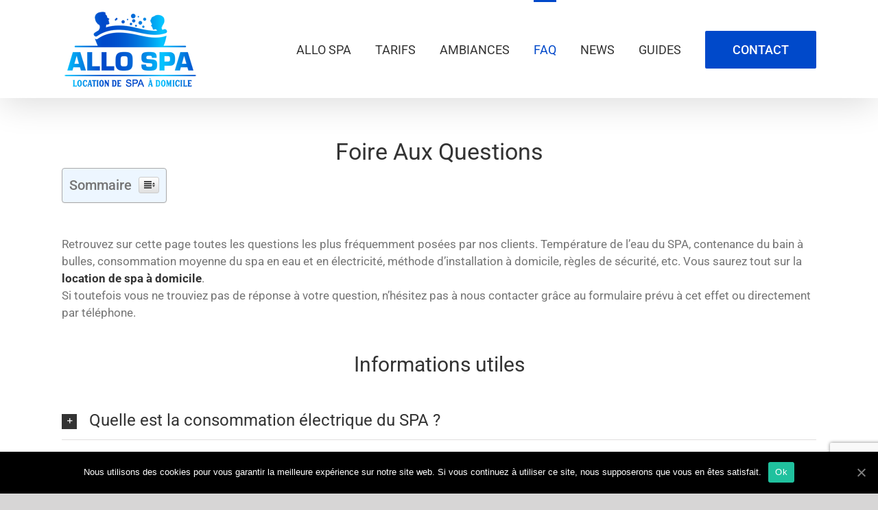

--- FILE ---
content_type: text/html; charset=UTF-8
request_url: https://www.allo-spa.com/faq/
body_size: 18649
content:
<!DOCTYPE html>
<html class="avada-html-layout-wide" lang="fr-FR" prefix="og: http://ogp.me/ns# fb: http://ogp.me/ns/fb#">
<head>
	<meta http-equiv="X-UA-Compatible" content="IE=edge" />
	<meta http-equiv="Content-Type" content="text/html; charset=utf-8"/>
	<meta name="viewport" content="width=device-width, initial-scale=1" />
	<meta name='robots' content='index, follow, max-image-preview:large, max-snippet:-1, max-video-preview:-1' />

	<!-- This site is optimized with the Yoast SEO plugin v17.2 - https://yoast.com/wordpress/plugins/seo/ -->
	<title>Questions / Réponses sur la location de SPA</title>
	<meta name="description" content="FAQ pour tout savoir sur la location de SPA à domicile : règles de sécurité, fonctionnement, installation, démontage..." />
	<link rel="canonical" href="https://www.allo-spa.com/faq/" />
	<meta property="og:locale" content="fr_FR" />
	<meta property="og:type" content="article" />
	<meta property="og:title" content="Questions / Réponses sur la location de SPA" />
	<meta property="og:description" content="FAQ pour tout savoir sur la location de SPA à domicile : règles de sécurité, fonctionnement, installation, démontage..." />
	<meta property="og:url" content="https://www.allo-spa.com/faq/" />
	<meta property="og:site_name" content="Allo SPA" />
	<meta property="article:modified_time" content="2021-04-09T09:32:16+00:00" />
	<meta name="twitter:card" content="summary_large_image" />
	<meta name="twitter:label1" content="Durée de lecture est." />
	<meta name="twitter:data1" content="4 minutes" />
	<script type="application/ld+json" class="yoast-schema-graph">{"@context":"https://schema.org","@graph":[{"@type":"WebSite","@id":"https://www.allo-spa.com/#website","url":"https://www.allo-spa.com/","name":"Allo SPA","description":"Location de Jacuzzi \u00e0 domicile","potentialAction":[{"@type":"SearchAction","target":{"@type":"EntryPoint","urlTemplate":"https://www.allo-spa.com/?s={search_term_string}"},"query-input":"required name=search_term_string"}],"inLanguage":"fr-FR"},{"@type":"WebPage","@id":"https://www.allo-spa.com/faq/#webpage","url":"https://www.allo-spa.com/faq/","name":"Questions / R\u00e9ponses sur la location de SPA","isPartOf":{"@id":"https://www.allo-spa.com/#website"},"datePublished":"2019-05-09T19:43:40+00:00","dateModified":"2021-04-09T09:32:16+00:00","description":"FAQ pour tout savoir sur la location de SPA \u00e0 domicile : r\u00e8gles de s\u00e9curit\u00e9, fonctionnement, installation, d\u00e9montage...","breadcrumb":{"@id":"https://www.allo-spa.com/faq/#breadcrumb"},"inLanguage":"fr-FR","potentialAction":[{"@type":"ReadAction","target":["https://www.allo-spa.com/faq/"]}]},{"@type":"BreadcrumbList","@id":"https://www.allo-spa.com/faq/#breadcrumb","itemListElement":[{"@type":"ListItem","position":1,"name":"Accueil","item":"https://www.allo-spa.com/"},{"@type":"ListItem","position":2,"name":"FAQ"}]}]}</script>
	<!-- / Yoast SEO plugin. -->


<link rel='dns-prefetch' href='//www.google.com' />
<link rel="alternate" type="application/rss+xml" title="Allo SPA &raquo; Flux" href="https://www.allo-spa.com/feed/" />
<link rel="alternate" type="application/rss+xml" title="Allo SPA &raquo; Flux des commentaires" href="https://www.allo-spa.com/comments/feed/" />
					<link rel="shortcut icon" href="https://www.allo-spa.com/wp-content/uploads/2019/05/favicon-32x32.png" type="image/x-icon" />
		
					<!-- For iPhone -->
			<link rel="apple-touch-icon" href="https://www.allo-spa.com/wp-content/uploads/2019/05/apple-icon-57x57.png">
		
					<!-- For iPhone Retina display -->
			<link rel="apple-touch-icon" sizes="114x114" href="https://www.allo-spa.com/wp-content/uploads/2019/05/apple-icon-114x114.png">
		
					<!-- For iPad -->
			<link rel="apple-touch-icon" sizes="72x72" href="https://www.allo-spa.com/wp-content/uploads/2019/05/apple-icon-72x72.png">
		
					<!-- For iPad Retina display -->
			<link rel="apple-touch-icon" sizes="144x144" href="https://www.allo-spa.com/wp-content/uploads/2019/05/android-icon-144x144.png">
				
		<meta property="og:title" content="FAQ"/>
		<meta property="og:type" content="article"/>
		<meta property="og:url" content="https://www.allo-spa.com/faq/"/>
		<meta property="og:site_name" content="Allo SPA"/>
		<meta property="og:description" content="Foire Aux Questions 

Retrouvez sur cette page toutes les questions les plus fréquemment posées par nos clients. Température de l’eau du SPA, contenance du bain à bulles, consommation moyenne du spa en eau et en électricité, méthode d’installation à domicile, règles de sécurité, etc. Vous saurez tout sur la location de spa à domicile.
Si"/>

									<meta property="og:image" content="https://www.allo-spa.com/wp-content/uploads/2019/05/Allo-spa-200-logo.png"/>
							<style type="text/css">
img.wp-smiley,
img.emoji {
	display: inline !important;
	border: none !important;
	box-shadow: none !important;
	height: 1em !important;
	width: 1em !important;
	margin: 0 .07em !important;
	vertical-align: -0.1em !important;
	background: none !important;
	padding: 0 !important;
}
</style>
	<link rel='stylesheet' id='wc-blocks-vendors-style-css'  href='https://www.allo-spa.com/wp-content/plugins/woocommerce/packages/woocommerce-blocks/build/wc-blocks-vendors-style.css' type='text/css' media='all' />
<link rel='stylesheet' id='wc-blocks-style-css'  href='https://www.allo-spa.com/wp-content/plugins/woocommerce/packages/woocommerce-blocks/build/wc-blocks-style.css' type='text/css' media='all' />
<link rel='stylesheet' id='kk-star-ratings-css'  href='https://www.allo-spa.com/wp-content/plugins/kk-star-ratings/public/css/kk-star-ratings.css' type='text/css' media='all' />
<style id='kk-star-ratings-inline-css' type='text/css'>
.kk-star-ratings .kksr-stars .kksr-star {
        margin-right: 0px;
    }
    [dir="rtl"] .kk-star-ratings .kksr-stars .kksr-star {
        margin-left: 0px;
        margin-right: 0;
    }
</style>
<style id='woocommerce-inline-inline-css' type='text/css'>
.woocommerce form .form-row .required { visibility: visible; }
</style>
<link rel='stylesheet' id='ez-icomoon-css'  href='https://www.allo-spa.com/wp-content/plugins/easy-table-of-contents/vendor/icomoon/style.min.css' type='text/css' media='all' />
<link rel='stylesheet' id='ez-toc-css'  href='https://www.allo-spa.com/wp-content/plugins/easy-table-of-contents/assets/css/screen.min.css' type='text/css' media='all' />
<style id='ez-toc-inline-css' type='text/css'>
div#ez-toc-container p.ez-toc-title {font-size: 120%;}div#ez-toc-container p.ez-toc-title {font-weight: 500;}div#ez-toc-container ul li {font-size: 95%;}
</style>
<link rel='stylesheet' id='wc-gateway-ppec-frontend-css'  href='https://www.allo-spa.com/wp-content/plugins/woocommerce-gateway-paypal-express-checkout/assets/css/wc-gateway-ppec-frontend.css' type='text/css' media='all' />
<link rel='stylesheet' id='avada-stylesheet-css'  href='https://www.allo-spa.com/wp-content/themes/Avada/assets/css/style.min.css' type='text/css' media='all' />
<link rel='stylesheet' id='child-style-css'  href='https://www.allo-spa.com/wp-content/themes/AlloSpa/style.css' type='text/css' media='all' />
<!--[if IE]>
<link rel='stylesheet' id='avada-IE-css'  href='https://www.allo-spa.com/wp-content/themes/Avada/assets/css/ie.min.css' type='text/css' media='all' />
<style id='avada-IE-inline-css' type='text/css'>
.avada-select-parent .select-arrow{background-color:#ffffff}
.select-arrow{background-color:#ffffff}
</style>
<![endif]-->
<link rel='stylesheet' id='cookie-notice-front-css'  href='https://www.allo-spa.com/wp-content/plugins/cookie-notice/includes/../css/front.min.css' type='text/css' media='all' />
<link rel='stylesheet' id='fusion-dynamic-css-css'  href='https://www.allo-spa.com/wp-content/uploads/fusion-styles/1fbe8788827cf3a0f8b2343cc4807f34.min.css' type='text/css' media='all' />
<script type='text/javascript' src='https://www.allo-spa.com/wp-includes/js/jquery/jquery.min.js' id='jquery-core-js'></script>
<script type='text/javascript' src='https://www.allo-spa.com/wp-includes/js/jquery/jquery-migrate.min.js' id='jquery-migrate-js'></script>
<script type='text/javascript' id='cookie-notice-front-js-extra'>
/* <![CDATA[ */
var cnArgs = {"ajaxUrl":"https:\/\/www.allo-spa.com\/wp-admin\/admin-ajax.php","nonce":"0e15102da0","hideEffect":"fade","position":"bottom","onScroll":"0","onScrollOffset":"100","onClick":"0","cookieName":"cookie_notice_accepted","cookieTime":"2592000","cookieTimeRejected":"2592000","cookiePath":"\/","cookieDomain":"","redirection":"0","cache":"1","refuse":"0","revokeCookies":"0","revokeCookiesOpt":"automatic","secure":"1"};
/* ]]> */
</script>
<script async type='text/javascript' src='https://www.allo-spa.com/wp-content/plugins/cookie-notice/includes/../js/front.min.js' id='cookie-notice-front-js'></script>
<link rel="https://api.w.org/" href="https://www.allo-spa.com/wp-json/" /><link rel="alternate" type="application/json" href="https://www.allo-spa.com/wp-json/wp/v2/pages/23" /><link rel='shortlink' href='https://www.allo-spa.com/?p=23' />
<link rel="alternate" type="application/json+oembed" href="https://www.allo-spa.com/wp-json/oembed/1.0/embed?url=https%3A%2F%2Fwww.allo-spa.com%2Ffaq%2F" />
<link rel="alternate" type="text/xml+oembed" href="https://www.allo-spa.com/wp-json/oembed/1.0/embed?url=https%3A%2F%2Fwww.allo-spa.com%2Ffaq%2F&#038;format=xml" />
<!-- Global site tag (gtag.js) - Google Analytics -->
<script async src="https://www.googletagmanager.com/gtag/js?id=UA-60281290-20"></script>
<script>
  window.dataLayer = window.dataLayer || [];
  function gtag(){dataLayer.push(arguments);}
  gtag('js', new Date());

  gtag('config', 'UA-60281290-20');
</script>


<!-- ManyChat -->
<script src="//widget.manychat.com/434842773942723.js" async="async"></script>


<!-- Facebook Pixel Code -->
<script>
  !function(f,b,e,v,n,t,s)
  {if(f.fbq)return;n=f.fbq=function(){n.callMethod?
  n.callMethod.apply(n,arguments):n.queue.push(arguments)};
  if(!f._fbq)f._fbq=n;n.push=n;n.loaded=!0;n.version='2.0';
  n.queue=[];t=b.createElement(e);t.async=!0;
  t.src=v;s=b.getElementsByTagName(e)[0];
  s.parentNode.insertBefore(t,s)}(window, document,'script',
  'https://connect.facebook.net/en_US/fbevents.js');
  fbq('init', '325357774797556');
  fbq('track', 'PageView');
</script>
<noscript><img height="1" width="1" style="display:none"
  src="https://www.facebook.com/tr?id=325357774797556&ev=PageView&noscript=1"
/></noscript>
<!-- End Facebook Pixel Code --><script type="application/ld+json">{
    "@context": "https://schema.org",
    "@type": "Product",
    "name": "FAQ",
    "aggregateRating": {
       "@type": "AggregateRating",
        "ratingValue": "4.9",
        "bestRating": "5",
        "ratingCount": "7"
    }
}</script>	<noscript><style>.woocommerce-product-gallery{ opacity: 1 !important; }</style></noscript>
	
		
	<script type="text/javascript">
		var doc = document.documentElement;
		doc.setAttribute('data-useragent', navigator.userAgent);
	</script>

	</head>

<body data-rsssl=1 class="page-template-default page page-id-23 theme-Avada woocommerce-no-js fusion-image-hovers cookies-not-set fusion-body ltr no-tablet-sticky-header no-mobile-sticky-header no-mobile-slidingbar no-mobile-totop fusion-disable-outline mobile-logo-pos-left layout-wide-mode fusion-top-header menu-text-align-center fusion-woo-product-design-classic mobile-menu-design-modern fusion-show-pagination-text fusion-header-layout-v1 avada-responsive avada-footer-fx-none fusion-search-form-classic fusion-avatar-square">
	<a class="skip-link screen-reader-text" href="#content">Skip to content</a>
				<div id="wrapper" class="">
		<div id="home" style="position:relative;top:-1px;"></div>
		
			<header class="fusion-header-wrapper fusion-header-shadow">
				<div class="fusion-header-v1 fusion-logo-left fusion-sticky-menu- fusion-sticky-logo-1 fusion-mobile-logo-  fusion-mobile-menu-design-modern">
					<div class="fusion-header-sticky-height"></div>
<div class="fusion-header">
	<div class="fusion-row">
					<div class="fusion-logo" data-margin-top="12px" data-margin-bottom="12px" data-margin-left="0px" data-margin-right="0px">
			<a class="fusion-logo-link"  href="https://www.allo-spa.com/"  title="ALLO SPA - Location de Jacuzzi à domicile - Particuliers et Professionnels">

						<!-- standard logo -->
			<img src="https://www.allo-spa.com/wp-content/uploads/2019/05/Allo-spa-200-logo.png" srcset="https://www.allo-spa.com/wp-content/uploads/2019/05/Allo-spa-200-logo.png 1x" width="200" height="119" alt="ALLO SPA - Location de Jacuzzi à domicile - Particuliers et Professionnels" data-retina_logo_url="" class="fusion-standard-logo" />

			
											<!-- sticky header logo -->
				<img src="https://www.allo-spa.com/wp-content/uploads/2019/05/Allo-spa-200-logo.png" srcset="https://www.allo-spa.com/wp-content/uploads/2019/05/Allo-spa-200-logo.png 1x" width="200" height="119" alt="ALLO SPA - Location de Jacuzzi à domicile - Particuliers et Professionnels" data-retina_logo_url="" class="fusion-sticky-logo" />
					</a>
		</div>		<nav class="fusion-main-menu" aria-label="Main Menu"><ul id="menu-main-menu" class="fusion-menu"><li  id="menu-item-26"  class="menu-item menu-item-type-post_type menu-item-object-page menu-item-home menu-item-26"  data-item-id="26"><a  href="https://www.allo-spa.com/" class="fusion-bar-highlight"><span class="menu-text">ALLO SPA</span></a></li><li  id="menu-item-31"  class="menu-item menu-item-type-post_type menu-item-object-page menu-item-31"  data-item-id="31"><a  href="https://www.allo-spa.com/tarifs/" class="fusion-bar-highlight"><span class="menu-text">TARIFS</span></a></li><li  id="menu-item-194"  class="menu-item menu-item-type-post_type menu-item-object-page menu-item-194"  data-item-id="194"><a  href="https://www.allo-spa.com/ambiances/" class="fusion-bar-highlight"><span class="menu-text">AMBIANCES</span></a></li><li  id="menu-item-30"  class="menu-item menu-item-type-post_type menu-item-object-page current-menu-item page_item page-item-23 current_page_item menu-item-30"  data-item-id="30"><a  href="https://www.allo-spa.com/faq/" class="fusion-bar-highlight"><span class="menu-text">FAQ</span></a></li><li  id="menu-item-28"  class="menu-item menu-item-type-post_type menu-item-object-page menu-item-28"  data-item-id="28"><a  href="https://www.allo-spa.com/blog/" class="fusion-bar-highlight"><span class="menu-text">NEWS</span></a></li><li  id="menu-item-574"  class="menu-item menu-item-type-custom menu-item-object-custom menu-item-has-children menu-item-574 fusion-dropdown-menu"  data-item-id="574"><a  href="#" class="fusion-bar-highlight"><span class="menu-text">GUIDES</span></a><ul role="menu" class="sub-menu"><li  id="menu-item-575"  class="menu-item menu-item-type-post_type menu-item-object-page menu-item-575 fusion-dropdown-submenu" ><a  href="https://www.allo-spa.com/jacuzzi-gonflable/" class="fusion-bar-highlight"><span>SPA gonflable</span></a></li></ul></li><li  id="menu-item-29"  class="menu-item menu-item-type-post_type menu-item-object-page menu-item-29 fusion-menu-item-button"  data-item-id="29"><a  href="https://www.allo-spa.com/contact/" class="fusion-bar-highlight"><span class="menu-text fusion-button button-default button-xlarge">CONTACT</span></a></li></ul></nav>	<div class="fusion-mobile-menu-icons">
							<a href="#" class="fusion-icon fusion-icon-bars" aria-label="Toggle mobile menu" aria-expanded="false"></a>
		
		
		
			</div>
	
<nav class="fusion-mobile-nav-holder fusion-mobile-menu-text-align-left" aria-label="Main Menu Mobile"></nav>

					</div>
</div>
				</div>
				<div class="fusion-clearfix"></div>
			</header>
					
		
		<div id="sliders-container">
					</div>
				
		
									
				<main id="main" class="clearfix " style="">
			<div class="fusion-row" style="">
<section id="content" style="width: 100%;">
					<div id="post-23" class="post-23 page type-page status-publish hentry">
			<span class="entry-title rich-snippet-hidden">FAQ</span><span class="vcard rich-snippet-hidden"><span class="fn"><a href="https://www.allo-spa.com/author/francois/" title="Articles par julien" rel="author">julien</a></span></span><span class="updated rich-snippet-hidden">2021-04-09T09:32:16+00:00</span>						<div class="post-content">
				<div class="fusion-fullwidth fullwidth-box nonhundred-percent-fullwidth non-hundred-percent-height-scrolling"  style='background-color: rgba(255,255,255,0);background-position: center center;background-repeat: no-repeat;padding-top:0px;padding-right:0px;padding-bottom:0px;padding-left:0px;'><div class="fusion-builder-row fusion-row "><div  class="fusion-layout-column fusion_builder_column fusion_builder_column_1_1  fusion-one-full fusion-column-first fusion-column-last 1_1"  style='margin-top:0px;margin-bottom:20px;'>
					<div class="fusion-column-wrapper" style="padding: 0px 0px 0px 0px;background-position:left top;background-repeat:no-repeat;-webkit-background-size:cover;-moz-background-size:cover;-o-background-size:cover;background-size:cover;"   data-bg-url="">
						<div class="fusion-title title fusion-sep-none fusion-title-center fusion-title-size-one" style="margin-top:0px;margin-bottom:31px;"><h1 class="title-heading-center"><span class="ez-toc-section" id="Foire_Aux_Questions"></span>Foire Aux Questions<span class="ez-toc-section-end"></span></h1><div id="ez-toc-container" class="ez-toc-v2_0_17 counter-hierarchy ez-toc-light-blue">
<div class="ez-toc-title-container">
<p class="ez-toc-title">Sommaire</p>
<span class="ez-toc-title-toggle"><a class="ez-toc-pull-right ez-toc-btn ez-toc-btn-xs ez-toc-btn-default ez-toc-toggle" style="display: none;"><i class="ez-toc-glyphicon ez-toc-icon-toggle"></i></a></span></div>
<nav><ul class="ez-toc-list ez-toc-list-level-1"><li class="ez-toc-page-1 ez-toc-heading-level-1"><a class="ez-toc-link ez-toc-heading-1" href="#Foire_Aux_Questions" title="Foire Aux Questions">Foire Aux Questions</a><ul class="ez-toc-list-level-2"><li class="ez-toc-heading-level-2"><a class="ez-toc-link ez-toc-heading-2" href="#Informations_utiles" title="Informations utiles">Informations utiles</a><ul class="ez-toc-list-level-4"><li class="ez-toc-heading-level-4"><ul class="ez-toc-list-level-4"><li class="ez-toc-heading-level-4"><a class="ez-toc-link ez-toc-heading-3" href="#Quelle_est_la_consommation_electrique_du_SPA" title="Quelle est la consommation électrique du SPA ?">Quelle est la consommation électrique du SPA ?</a></li><li class="ez-toc-page-1 ez-toc-heading-level-4"><a class="ez-toc-link ez-toc-heading-4" href="#Combien_coute_le_remplissage_du_SPA" title="Combien coûte le remplissage du SPA ?">Combien coûte le remplissage du SPA ?</a></li><li class="ez-toc-page-1 ez-toc-heading-level-4"><a class="ez-toc-link ez-toc-heading-5" href="#Quelle_est_la_temperature_de_leau_du_SPA" title="Quelle est la température de l&#8217;eau du SPA ?">Quelle est la température de l&#8217;eau du SPA ?</a></li><li class="ez-toc-page-1 ez-toc-heading-level-4"><a class="ez-toc-link ez-toc-heading-6" href="#Comment_fonctionne_le_SPA" title="Comment fonctionne le SPA ?">Comment fonctionne le SPA ?</a></li><li class="ez-toc-page-1 ez-toc-heading-level-4"><a class="ez-toc-link ez-toc-heading-7" href="#Comment_se_deroulent_linstallation_et_le_demontage_du_SPA" title="Comment se déroulent l&#8217;installation et le démontage du SPA ?">Comment se déroulent l&#8217;installation et le démontage du SPA ?</a></li><li class="ez-toc-page-1 ez-toc-heading-level-4"><a class="ez-toc-link ez-toc-heading-8" href="#Faut-il_une_prise_electrique_speciale_ou_une_arrivee_deau_particuliere" title="Faut-il une prise électrique spéciale ou une arrivée d&#8217;eau particulière ?">Faut-il une prise électrique spéciale ou une arrivée d&#8217;eau particulière ?</a></li><li class="ez-toc-page-1 ez-toc-heading-level-4"><a class="ez-toc-link ez-toc-heading-9" href="#Combien_de_temps_leau_met-elle_pour_se_chauffer" title="Combien de temps l&#8217;eau met-elle pour se chauffer ?">Combien de temps l&#8217;eau met-elle pour se chauffer ?</a></li><li class="ez-toc-page-1 ez-toc-heading-level-4"><a class="ez-toc-link ez-toc-heading-10" href="#Comment_nous_remplissons_et_vidons_le_SPA" title="Comment nous remplissons et vidons le SPA ?">Comment nous remplissons et vidons le SPA ?</a></li><li class="ez-toc-page-1 ez-toc-heading-level-4"><a class="ez-toc-link ez-toc-heading-11" href="#Combien_de_litres_deau_peut_contenir_le_SPA" title="Combien de litres d&#8217;eau peut contenir le SPA ?">Combien de litres d&#8217;eau peut contenir le SPA ?</a></li><li class="ez-toc-page-1 ez-toc-heading-level-4"><a class="ez-toc-link ez-toc-heading-12" href="#Peut-on_le_mettre_en_place_a_lexterieur" title="Peut-on le mettre en place à l&#8217;extérieur ?">Peut-on le mettre en place à l&#8217;extérieur ?</a></li><li class="ez-toc-page-1 ez-toc-heading-level-4"><a class="ez-toc-link ez-toc-heading-13" href="#Quelle_place_faut-il_pour_linstallation_du_SPA" title="Quelle place faut-il pour l&#8217;installation du SPA ?">Quelle place faut-il pour l&#8217;installation du SPA ?</a></li><li class="ez-toc-page-1 ez-toc-heading-level-4"><a class="ez-toc-link ez-toc-heading-14" href="#Puis-je_le_reserver_pour_plus_de_72_heures" title="Puis-je le réserver pour plus de 72 heures ?">Puis-je le réserver pour plus de 72 heures ?</a></li><li class="ez-toc-page-1 ez-toc-heading-level-4"><a class="ez-toc-link ez-toc-heading-15" href="#Comment_louer_un_SPA" title="Comment louer un SPA ?">Comment louer un SPA ?</a></li></ul></li></ul></li><li class="ez-toc-page-1 ez-toc-heading-level-2"><a class="ez-toc-link ez-toc-heading-16" href="#Hygiene_qualite_securite" title="Hygiène, qualité &amp; securité">Hygiène, qualité &amp; securité</a><ul class="ez-toc-list-level-4"><li class="ez-toc-heading-level-4"><ul class="ez-toc-list-level-4"><li class="ez-toc-heading-level-4"><a class="ez-toc-link ez-toc-heading-17" href="#Qui_est_responsable_en_cas_daccident_dans_et_autour_du_SPA" title="Qui est responsable en cas d&#8217;accident dans et autour du SPA ?">Qui est responsable en cas d&#8217;accident dans et autour du SPA ?</a></li><li class="ez-toc-page-1 ez-toc-heading-level-4"><a class="ez-toc-link ez-toc-heading-18" href="#Les_enfants_sont-ils_autorises_a_utiliser_le_SPA" title="Les enfants sont-ils autorisés à utiliser le SPA ?">Les enfants sont-ils autorisés à utiliser le SPA ?</a></li><li class="ez-toc-page-1 ez-toc-heading-level-4"><a class="ez-toc-link ez-toc-heading-19" href="#Le_SPA_est-il_de_bonne_qualite" title="Le SPA est-il de bonne qualité ?">Le SPA est-il de bonne qualité ?</a></li><li class="ez-toc-page-1 ez-toc-heading-level-4"><a class="ez-toc-link ez-toc-heading-20" href="#A_quelle_frequence_les_SPA_sont-ils_entretenus" title="À quelle fréquence les SPA sont-ils entretenus ?">À quelle fréquence les SPA sont-ils entretenus ?</a></li><li class="ez-toc-page-1 ez-toc-heading-level-4"><a class="ez-toc-link ez-toc-heading-21" href="#Quelles_sont_les_regles_de_securite" title="Quelles sont les règles de sécurité ?">Quelles sont les règles de sécurité ?</a></li></ul></li></ul></li></ul></li></ul></nav></div>
</div><div class="fusion-text"><p>Retrouvez sur cette page toutes les questions les plus fréquemment posées par nos clients. Température de l’eau du SPA, contenance du bain à bulles, consommation moyenne du spa en eau et en électricité, méthode d’installation à domicile, règles de sécurité, etc. Vous saurez tout sur la <strong><a href="/">location de spa à domicile</a></strong>.<br />
Si toutefois vous ne trouviez pas de réponse à votre question, n’hésitez pas à nous contacter grâce au formulaire prévu à cet effet ou directement par téléphone.</p>
</div><div class="fusion-clearfix"></div>

					</div>
				</div></div></div><div class="fusion-fullwidth fullwidth-box nonhundred-percent-fullwidth non-hundred-percent-height-scrolling"  style='background-color: rgba(255,255,255,0);background-position: center center;background-repeat: no-repeat;padding-top:0px;padding-right:0px;padding-bottom:0px;padding-left:0px;margin-bottom: 50px;'><div class="fusion-builder-row fusion-row "><div  class="fusion-layout-column fusion_builder_column fusion_builder_column_1_1  fusion-one-full fusion-column-first fusion-column-last 1_1"  style='margin-top:0px;margin-bottom:20px;'>
					<div class="fusion-column-wrapper" style="padding: 0px 0px 0px 0px;background-position:left top;background-repeat:no-repeat;-webkit-background-size:cover;-moz-background-size:cover;-o-background-size:cover;background-size:cover;"   data-bg-url="">
						<div class="fusion-title title fusion-sep-none fusion-title-center fusion-title-size-two" style="margin-top:0px;margin-bottom:31px;"><h2 class="title-heading-center"><span class="ez-toc-section" id="Informations_utiles"></span>Informations utiles<span class="ez-toc-section-end"></span></h2></div><style type="text/css" scoped="scoped">.fusion-accordian #accordian-1 .panel-title a .fa-fusion-box:before{ font-size: 13px;}.fusion-accordian #accordian-1 .panel-title a .fa-fusion-box{ color: #ffffff;}.fusion-accordian #accordian-1 .panel-title a:hover { color: #0049ca;}.fusion-accordian #accordian-1 .panel-title .active .fa-fusion-box,.fusion-accordian #accordian-1 .panel-title a:hover .fa-fusion-box { background-color: #0049ca!important;border-color: #0049ca!important;}</style><div class="fusion-faq-shortcode"><div class="fusion-faqs-wrapper"><div class="accordian fusion-accordian"><div class="panel-group " id="accordian-1"><div class="fusion-panel panel-default fusion-faq-post informations-utiles "><span class="entry-title rich-snippet-hidden">Quelle est la consommation électrique du SPA ?</span><span class="vcard rich-snippet-hidden"><span class="fn"><a href="https://www.allo-spa.com/author/francois/" title="Articles par julien" rel="author">julien</a></span></span><span class="updated rich-snippet-hidden">2021-04-09T09:58:55+00:00</span><div class="panel-heading"><h4 class="panel-title toggle"><a data-toggle="collapse" class="collapsed" data-parent="#accordian-1" data-target="#collapse-1-259" href="#collapse-1-259"><div class="fusion-toggle-icon-wrapper"><div class="fusion-toggle-icon-wrapper-main"><div class="fusion-toggle-icon-wrapper-sub"><i class="fa-fusion-box"></i></div></div></div><div class="fusion-toggle-heading">Quelle est la consommation électrique du SPA ?</div></a></h4></div><div id="collapse-1-259" class="panel-collapse collapse"><div class="panel-body toggle-content post-content"><p>Le prix moyen pour 1 kWh est de 0,14€. Sachant que la consommation d’un spa correspond approximativement à 2 kWh tout compris (système de filtration et chauffage à pleine puissance), la consommation électrique d’un SPA en cours d’utilisation est estimée, au maximum, à <strong>0,28€ par heure</strong>.</p>
<div style="display: none;"
    class="kk-star-ratings kksr-valign-bottom kksr-align-left "
    data-id="259"
    data-slug="">
    <div class="kksr-stars">
    <div class="kksr-stars-inactive">
            <div class="kksr-star" data-star="1">
            <div class="kksr-icon" style="width: 20px; height: 20px;"></div>
        </div>
            <div class="kksr-star" data-star="2">
            <div class="kksr-icon" style="width: 20px; height: 20px;"></div>
        </div>
            <div class="kksr-star" data-star="3">
            <div class="kksr-icon" style="width: 20px; height: 20px;"></div>
        </div>
            <div class="kksr-star" data-star="4">
            <div class="kksr-icon" style="width: 20px; height: 20px;"></div>
        </div>
            <div class="kksr-star" data-star="5">
            <div class="kksr-icon" style="width: 20px; height: 20px;"></div>
        </div>
    </div>
    <div class="kksr-stars-active" style="width: 100px;">
            <div class="kksr-star">
            <div class="kksr-icon" style="width: 20px; height: 20px;"></div>
        </div>
            <div class="kksr-star">
            <div class="kksr-icon" style="width: 20px; height: 20px;"></div>
        </div>
            <div class="kksr-star">
            <div class="kksr-icon" style="width: 20px; height: 20px;"></div>
        </div>
            <div class="kksr-star">
            <div class="kksr-icon" style="width: 20px; height: 20px;"></div>
        </div>
            <div class="kksr-star">
            <div class="kksr-icon" style="width: 20px; height: 20px;"></div>
        </div>
    </div>
</div>
    <div class="kksr-legend">
            <strong class="kksr-score">5</strong>
        <span class="kksr-muted">/</span>
        <strong>5</strong>
        <span class="kksr-muted">(</span>
        <strong class="kksr-count">1</strong>
        <span class="kksr-muted">
            vote        </span>
        <span class="kksr-muted">)</span>
    </div>
</div>
</div></div></div><div class="fusion-panel panel-default fusion-faq-post informations-utiles "><span class="entry-title rich-snippet-hidden">Combien coûte le remplissage du SPA ?</span><span class="vcard rich-snippet-hidden"><span class="fn"><a href="https://www.allo-spa.com/author/francois/" title="Articles par julien" rel="author">julien</a></span></span><span class="updated rich-snippet-hidden">2021-04-09T09:59:07+00:00</span><div class="panel-heading"><h4 class="panel-title toggle"><a data-toggle="collapse" class="collapsed" data-parent="#accordian-1" data-target="#collapse-1-257" href="#collapse-1-257"><div class="fusion-toggle-icon-wrapper"><div class="fusion-toggle-icon-wrapper-main"><div class="fusion-toggle-icon-wrapper-sub"><i class="fa-fusion-box"></i></div></div></div><div class="fusion-toggle-heading">Combien coûte le remplissage du SPA ?</div></a></h4></div><div id="collapse-1-257" class="panel-collapse collapse"><div class="panel-body toggle-content post-content"><p>Le coût moyen d’un mètre cube d’eau étant de 2 à 3€ et le <a href="https://www.intex.fr/shop/34-purespas" rel="noopener noreferrer" target="_blank">SPA Intex</a> pour 4 personnes mesurant environ 2 mètres de diamètre, le remplissage de votre spa vous coûtera <strong>de 1,20 € à 1,80 €</strong>.</p>
<div style="display: none;"
    class="kk-star-ratings kksr-valign-bottom kksr-align-left "
    data-id="257"
    data-slug="">
    <div class="kksr-stars">
    <div class="kksr-stars-inactive">
            <div class="kksr-star" data-star="1">
            <div class="kksr-icon" style="width: 20px; height: 20px;"></div>
        </div>
            <div class="kksr-star" data-star="2">
            <div class="kksr-icon" style="width: 20px; height: 20px;"></div>
        </div>
            <div class="kksr-star" data-star="3">
            <div class="kksr-icon" style="width: 20px; height: 20px;"></div>
        </div>
            <div class="kksr-star" data-star="4">
            <div class="kksr-icon" style="width: 20px; height: 20px;"></div>
        </div>
            <div class="kksr-star" data-star="5">
            <div class="kksr-icon" style="width: 20px; height: 20px;"></div>
        </div>
    </div>
    <div class="kksr-stars-active" style="width: 80px;">
            <div class="kksr-star">
            <div class="kksr-icon" style="width: 20px; height: 20px;"></div>
        </div>
            <div class="kksr-star">
            <div class="kksr-icon" style="width: 20px; height: 20px;"></div>
        </div>
            <div class="kksr-star">
            <div class="kksr-icon" style="width: 20px; height: 20px;"></div>
        </div>
            <div class="kksr-star">
            <div class="kksr-icon" style="width: 20px; height: 20px;"></div>
        </div>
            <div class="kksr-star">
            <div class="kksr-icon" style="width: 20px; height: 20px;"></div>
        </div>
    </div>
</div>
    <div class="kksr-legend">
            <strong class="kksr-score">4</strong>
        <span class="kksr-muted">/</span>
        <strong>5</strong>
        <span class="kksr-muted">(</span>
        <strong class="kksr-count">1</strong>
        <span class="kksr-muted">
            vote        </span>
        <span class="kksr-muted">)</span>
    </div>
</div>
</div></div></div><div class="fusion-panel panel-default fusion-faq-post informations-utiles "><span class="entry-title rich-snippet-hidden">Quelle est la température de l&#8217;eau du SPA ?</span><span class="vcard rich-snippet-hidden"><span class="fn"><a href="https://www.allo-spa.com/author/francois/" title="Articles par julien" rel="author">julien</a></span></span><span class="updated rich-snippet-hidden">2021-04-09T09:59:18+00:00</span><div class="panel-heading"><h4 class="panel-title toggle"><a data-toggle="collapse" class="collapsed" data-parent="#accordian-1" data-target="#collapse-1-255" href="#collapse-1-255"><div class="fusion-toggle-icon-wrapper"><div class="fusion-toggle-icon-wrapper-main"><div class="fusion-toggle-icon-wrapper-sub"><i class="fa-fusion-box"></i></div></div></div><div class="fusion-toggle-heading">Quelle est la température de l&#8217;eau du SPA ?</div></a></h4></div><div id="collapse-1-255" class="panel-collapse collapse"><div class="panel-body toggle-content post-content"><p><strong>La température maximale de l’eau du SPA est de 40°C</strong>. Néanmoins, afin que cette température soit atteinte et en fonction de votre mode de production d’eau chaude sanitaire, il peut y avoir un délai d’attente pour obtenir cette température.<br />
En effet, si la contenance de votre ballon d’eau chaude est insuffisante par rapport à la contenance du spa, ce dernier se remplira d’eau chaude d’abord, puis d’eau froide. A la fin du processus, la température de l’eau se situera entre 20 et 25°C. Ce sera ensuite au système de chauffage du SPA de prendre le relais afin de réchauffer l’eau et de maintenir la température idéale qui se situe autour des 38-40°C. Une température que vous pouvez régler à votre convenance.</p>
<div style="display: none;"
    class="kk-star-ratings kksr-valign-bottom kksr-align-left "
    data-id="255"
    data-slug="">
    <div class="kksr-stars">
    <div class="kksr-stars-inactive">
            <div class="kksr-star" data-star="1">
            <div class="kksr-icon" style="width: 20px; height: 20px;"></div>
        </div>
            <div class="kksr-star" data-star="2">
            <div class="kksr-icon" style="width: 20px; height: 20px;"></div>
        </div>
            <div class="kksr-star" data-star="3">
            <div class="kksr-icon" style="width: 20px; height: 20px;"></div>
        </div>
            <div class="kksr-star" data-star="4">
            <div class="kksr-icon" style="width: 20px; height: 20px;"></div>
        </div>
            <div class="kksr-star" data-star="5">
            <div class="kksr-icon" style="width: 20px; height: 20px;"></div>
        </div>
    </div>
    <div class="kksr-stars-active" style="width: 88px;">
            <div class="kksr-star">
            <div class="kksr-icon" style="width: 20px; height: 20px;"></div>
        </div>
            <div class="kksr-star">
            <div class="kksr-icon" style="width: 20px; height: 20px;"></div>
        </div>
            <div class="kksr-star">
            <div class="kksr-icon" style="width: 20px; height: 20px;"></div>
        </div>
            <div class="kksr-star">
            <div class="kksr-icon" style="width: 20px; height: 20px;"></div>
        </div>
            <div class="kksr-star">
            <div class="kksr-icon" style="width: 20px; height: 20px;"></div>
        </div>
    </div>
</div>
    <div class="kksr-legend">
            <strong class="kksr-score">4.4</strong>
        <span class="kksr-muted">/</span>
        <strong>5</strong>
        <span class="kksr-muted">(</span>
        <strong class="kksr-count">5</strong>
        <span class="kksr-muted">
            votes        </span>
        <span class="kksr-muted">)</span>
    </div>
</div>
</div></div></div><div class="fusion-panel panel-default fusion-faq-post informations-utiles "><span class="entry-title rich-snippet-hidden">Comment fonctionne le SPA ?</span><span class="vcard rich-snippet-hidden"><span class="fn"><a href="https://www.allo-spa.com/author/francois/" title="Articles par julien" rel="author">julien</a></span></span><span class="updated rich-snippet-hidden">2021-04-09T09:59:27+00:00</span><div class="panel-heading"><h4 class="panel-title toggle"><a data-toggle="collapse" class="collapsed" data-parent="#accordian-1" data-target="#collapse-1-253" href="#collapse-1-253"><div class="fusion-toggle-icon-wrapper"><div class="fusion-toggle-icon-wrapper-main"><div class="fusion-toggle-icon-wrapper-sub"><i class="fa-fusion-box"></i></div></div></div><div class="fusion-toggle-heading">Comment fonctionne le SPA ?</div></a></h4></div><div id="collapse-1-253" class="panel-collapse collapse"><div class="panel-body toggle-content post-content"><p>Le SPA fonctionne <strong>grâce à une centaine de diffuseurs de bulles</strong> qui sont placés à l’intérieur du bassin. Les bulles, comme la température, peuvent être gérées très simplement grâce à un boîtier de réglage qui est intégré au spa. Une fois la mise en service effectuée par notre technicien, vous pouvez donc choisir d’activer ou non les bulles, et d’augmenter ou de baisser la température de l’eau.</p>
<p>Grâce à l’installation complète à domicile, vous n’avez que cette télécommande à manipuler pour faire fonctionner votre SPA privé.</p>
<div style="display: none;"
    class="kk-star-ratings kksr-valign-bottom kksr-align-left "
    data-id="253"
    data-slug="">
    <div class="kksr-stars">
    <div class="kksr-stars-inactive">
            <div class="kksr-star" data-star="1">
            <div class="kksr-icon" style="width: 20px; height: 20px;"></div>
        </div>
            <div class="kksr-star" data-star="2">
            <div class="kksr-icon" style="width: 20px; height: 20px;"></div>
        </div>
            <div class="kksr-star" data-star="3">
            <div class="kksr-icon" style="width: 20px; height: 20px;"></div>
        </div>
            <div class="kksr-star" data-star="4">
            <div class="kksr-icon" style="width: 20px; height: 20px;"></div>
        </div>
            <div class="kksr-star" data-star="5">
            <div class="kksr-icon" style="width: 20px; height: 20px;"></div>
        </div>
    </div>
    <div class="kksr-stars-active" style="width: 100px;">
            <div class="kksr-star">
            <div class="kksr-icon" style="width: 20px; height: 20px;"></div>
        </div>
            <div class="kksr-star">
            <div class="kksr-icon" style="width: 20px; height: 20px;"></div>
        </div>
            <div class="kksr-star">
            <div class="kksr-icon" style="width: 20px; height: 20px;"></div>
        </div>
            <div class="kksr-star">
            <div class="kksr-icon" style="width: 20px; height: 20px;"></div>
        </div>
            <div class="kksr-star">
            <div class="kksr-icon" style="width: 20px; height: 20px;"></div>
        </div>
    </div>
</div>
    <div class="kksr-legend">
            <strong class="kksr-score">5</strong>
        <span class="kksr-muted">/</span>
        <strong>5</strong>
        <span class="kksr-muted">(</span>
        <strong class="kksr-count">1</strong>
        <span class="kksr-muted">
            vote        </span>
        <span class="kksr-muted">)</span>
    </div>
</div>
</div></div></div><div class="fusion-panel panel-default fusion-faq-post informations-utiles "><span class="entry-title rich-snippet-hidden">Comment se déroulent l&#8217;installation et le démontage du SPA ?</span><span class="vcard rich-snippet-hidden"><span class="fn"><a href="https://www.allo-spa.com/author/francois/" title="Articles par julien" rel="author">julien</a></span></span><span class="updated rich-snippet-hidden">2021-04-09T10:00:15+00:00</span><div class="panel-heading"><h4 class="panel-title toggle"><a data-toggle="collapse" class="collapsed" data-parent="#accordian-1" data-target="#collapse-1-241" href="#collapse-1-241"><div class="fusion-toggle-icon-wrapper"><div class="fusion-toggle-icon-wrapper-main"><div class="fusion-toggle-icon-wrapper-sub"><i class="fa-fusion-box"></i></div></div></div><div class="fusion-toggle-heading">Comment se déroulent l&#8217;installation et le démontage du SPA ?</div></a></h4></div><div id="collapse-1-241" class="panel-collapse collapse"><div class="panel-body toggle-content post-content"><p><b>L’installation et la désinstallation du SPA sont totalement prises en charge par nos techniciens, dans le respect des règles d’hygiène et de sécurité.</b></p>
<p>Il faut compter environ <b>1h40 pour l’installation et le remplissage</b> d’un spa à domicile. Les étapes sont les suivantes :</p>
<ul>
<li>l’opérateur commence par gonfler le bassin à bulles en utilisant une pompe intégrée,</li>
<li>il branche ensuite le bloc technique au SPA,</li>
<li>il procède à une phase de nettoyage et de désinfection du SPA avec des produits de qualité non-nocifs pour votre santé,</li>
<li>après quoi, votre bain est rempli grâce à un tuyau branché sur l’un des robinets de votre domicile (salle d’eau, cuisine…),</li>
<li>le technicien procède à la mise en service du bloc technique afin d’activer le système de filtration et celui de chauffage,</li>
<li>enfin, le cas échéant, il installe les prestations supplémentaires demandées (table de massage, chicha, accessoires déco…)</li>
</ul>
<p><strong>Le démontage dure approximativement une heure.</strong> Grâce à une pompe électrique, le SPA est d’abord vidangé dans les WC de votre maison ou de votre appartement, dans la baignoire ou dans un évier. Puis, le technicien Allo SPA nettoie et désinfecte le bassin. Enfin, il le dégonfle et le range.</p>
<div style="display: none;"
    class="kk-star-ratings kksr-valign-bottom kksr-align-left "
    data-id="241"
    data-slug="">
    <div class="kksr-stars">
    <div class="kksr-stars-inactive">
            <div class="kksr-star" data-star="1">
            <div class="kksr-icon" style="width: 20px; height: 20px;"></div>
        </div>
            <div class="kksr-star" data-star="2">
            <div class="kksr-icon" style="width: 20px; height: 20px;"></div>
        </div>
            <div class="kksr-star" data-star="3">
            <div class="kksr-icon" style="width: 20px; height: 20px;"></div>
        </div>
            <div class="kksr-star" data-star="4">
            <div class="kksr-icon" style="width: 20px; height: 20px;"></div>
        </div>
            <div class="kksr-star" data-star="5">
            <div class="kksr-icon" style="width: 20px; height: 20px;"></div>
        </div>
    </div>
    <div class="kksr-stars-active" style="width: 84px;">
            <div class="kksr-star">
            <div class="kksr-icon" style="width: 20px; height: 20px;"></div>
        </div>
            <div class="kksr-star">
            <div class="kksr-icon" style="width: 20px; height: 20px;"></div>
        </div>
            <div class="kksr-star">
            <div class="kksr-icon" style="width: 20px; height: 20px;"></div>
        </div>
            <div class="kksr-star">
            <div class="kksr-icon" style="width: 20px; height: 20px;"></div>
        </div>
            <div class="kksr-star">
            <div class="kksr-icon" style="width: 20px; height: 20px;"></div>
        </div>
    </div>
</div>
    <div class="kksr-legend">
            <strong class="kksr-score">4.2</strong>
        <span class="kksr-muted">/</span>
        <strong>5</strong>
        <span class="kksr-muted">(</span>
        <strong class="kksr-count">4</strong>
        <span class="kksr-muted">
            votes        </span>
        <span class="kksr-muted">)</span>
    </div>
</div>
</div></div></div><div class="fusion-panel panel-default fusion-faq-post informations-utiles "><span class="entry-title rich-snippet-hidden">Faut-il une prise électrique spéciale ou une arrivée d&#8217;eau particulière ?</span><span class="vcard rich-snippet-hidden"><span class="fn"><a href="https://www.allo-spa.com/author/francois/" title="Articles par julien" rel="author">julien</a></span></span><span class="updated rich-snippet-hidden">2021-04-09T10:00:27+00:00</span><div class="panel-heading"><h4 class="panel-title toggle"><a data-toggle="collapse" class="collapsed" data-parent="#accordian-1" data-target="#collapse-1-239" href="#collapse-1-239"><div class="fusion-toggle-icon-wrapper"><div class="fusion-toggle-icon-wrapper-main"><div class="fusion-toggle-icon-wrapper-sub"><i class="fa-fusion-box"></i></div></div></div><div class="fusion-toggle-heading">Faut-il une prise électrique spéciale ou une arrivée d&#8217;eau particulière ?</div></a></h4></div><div id="collapse-1-239" class="panel-collapse collapse"><div class="panel-body toggle-content post-content"><p>Tout comme l’installation du spa qui est assurée par un intervenant de notre société, vous n’avez pas à vous soucier des arrivées d’eau et d’électricité. Notre opérateur procède au <strong>remplissage grâce à un tuyau qu’il apporte</strong> et qu’il peut raccorder sur n’importe quel type de sortie d’eau.</p>
<p>Concernant le bloc technique du SPA (filtration et chauffage), il se branche sur une <strong>prise électrique standard</strong> de 230 V.<br />
Idéalement, on recommande de disposer d’une prise située à moins de cinq mètres du spa. Cependant, si aucune prise électrique n’est disponible, il est possible de recourir à une rallonge. Cette dernière doit absolument être non endommagée et sécurisée pour un usage à l’extérieur. L’utilisation de multiprise est, elle, interdite.</p>
<div style="display: none;"
    class="kk-star-ratings kksr-valign-bottom kksr-align-left "
    data-id="239"
    data-slug="">
    <div class="kksr-stars">
    <div class="kksr-stars-inactive">
            <div class="kksr-star" data-star="1">
            <div class="kksr-icon" style="width: 20px; height: 20px;"></div>
        </div>
            <div class="kksr-star" data-star="2">
            <div class="kksr-icon" style="width: 20px; height: 20px;"></div>
        </div>
            <div class="kksr-star" data-star="3">
            <div class="kksr-icon" style="width: 20px; height: 20px;"></div>
        </div>
            <div class="kksr-star" data-star="4">
            <div class="kksr-icon" style="width: 20px; height: 20px;"></div>
        </div>
            <div class="kksr-star" data-star="5">
            <div class="kksr-icon" style="width: 20px; height: 20px;"></div>
        </div>
    </div>
    <div class="kksr-stars-active" style="width: 100px;">
            <div class="kksr-star">
            <div class="kksr-icon" style="width: 20px; height: 20px;"></div>
        </div>
            <div class="kksr-star">
            <div class="kksr-icon" style="width: 20px; height: 20px;"></div>
        </div>
            <div class="kksr-star">
            <div class="kksr-icon" style="width: 20px; height: 20px;"></div>
        </div>
            <div class="kksr-star">
            <div class="kksr-icon" style="width: 20px; height: 20px;"></div>
        </div>
            <div class="kksr-star">
            <div class="kksr-icon" style="width: 20px; height: 20px;"></div>
        </div>
    </div>
</div>
    <div class="kksr-legend">
            <strong class="kksr-score">5</strong>
        <span class="kksr-muted">/</span>
        <strong>5</strong>
        <span class="kksr-muted">(</span>
        <strong class="kksr-count">1</strong>
        <span class="kksr-muted">
            vote        </span>
        <span class="kksr-muted">)</span>
    </div>
</div>
</div></div></div><div class="fusion-panel panel-default fusion-faq-post informations-utiles "><span class="entry-title rich-snippet-hidden">Combien de temps l&#8217;eau met-elle pour se chauffer ?</span><span class="vcard rich-snippet-hidden"><span class="fn"><a href="https://www.allo-spa.com/author/francois/" title="Articles par julien" rel="author">julien</a></span></span><span class="updated rich-snippet-hidden">2021-04-09T10:01:06+00:00</span><div class="panel-heading"><h4 class="panel-title toggle"><a data-toggle="collapse" class="collapsed" data-parent="#accordian-1" data-target="#collapse-1-237" href="#collapse-1-237"><div class="fusion-toggle-icon-wrapper"><div class="fusion-toggle-icon-wrapper-main"><div class="fusion-toggle-icon-wrapper-sub"><i class="fa-fusion-box"></i></div></div></div><div class="fusion-toggle-heading">Combien de temps l&#8217;eau met-elle pour se chauffer ?</div></a></h4></div><div id="collapse-1-237" class="panel-collapse collapse"><div class="panel-body toggle-content post-content"><p>Le temps de chauffe de l’eau dépend de votre système de production d’eau chaude sanitaire.</p>
<p><strong>Si vous dépendez d’une chaudière</strong>, il sera possible de remplir le SPA uniquement avec de l’eau chaude et, donc, d’utiliser le bain à remous juste après son installation.<br />
En revanche, <strong>si vous possédez un cumulus</strong>, le remplissage se fera à l’eau froide ou, au mieux, à l’eau tiède. Il y aura donc un délai avant que l’eau n’atteigne la température maximale de 40°C. Dans ce cas, nous recommandons une installation en début de journée afin que vous puissiez profiter pleinement de votre spa dans la soirée.</p>
<div style="display: none;"
    class="kk-star-ratings kksr-valign-bottom kksr-align-left "
    data-id="237"
    data-slug="">
    <div class="kksr-stars">
    <div class="kksr-stars-inactive">
            <div class="kksr-star" data-star="1">
            <div class="kksr-icon" style="width: 20px; height: 20px;"></div>
        </div>
            <div class="kksr-star" data-star="2">
            <div class="kksr-icon" style="width: 20px; height: 20px;"></div>
        </div>
            <div class="kksr-star" data-star="3">
            <div class="kksr-icon" style="width: 20px; height: 20px;"></div>
        </div>
            <div class="kksr-star" data-star="4">
            <div class="kksr-icon" style="width: 20px; height: 20px;"></div>
        </div>
            <div class="kksr-star" data-star="5">
            <div class="kksr-icon" style="width: 20px; height: 20px;"></div>
        </div>
    </div>
    <div class="kksr-stars-active" style="width: 0px;">
            <div class="kksr-star">
            <div class="kksr-icon" style="width: 20px; height: 20px;"></div>
        </div>
            <div class="kksr-star">
            <div class="kksr-icon" style="width: 20px; height: 20px;"></div>
        </div>
            <div class="kksr-star">
            <div class="kksr-icon" style="width: 20px; height: 20px;"></div>
        </div>
            <div class="kksr-star">
            <div class="kksr-icon" style="width: 20px; height: 20px;"></div>
        </div>
            <div class="kksr-star">
            <div class="kksr-icon" style="width: 20px; height: 20px;"></div>
        </div>
    </div>
</div>
    <div class="kksr-legend">
            <span class="kksr-muted"></span>
    </div>
</div>
</div></div></div><div class="fusion-panel panel-default fusion-faq-post informations-utiles "><span class="entry-title rich-snippet-hidden">Comment nous remplissons et vidons le SPA ?</span><span class="vcard rich-snippet-hidden"><span class="fn"><a href="https://www.allo-spa.com/author/francois/" title="Articles par julien" rel="author">julien</a></span></span><span class="updated rich-snippet-hidden">2021-04-09T10:01:09+00:00</span><div class="panel-heading"><h4 class="panel-title toggle"><a data-toggle="collapse" class="collapsed" data-parent="#accordian-1" data-target="#collapse-1-235" href="#collapse-1-235"><div class="fusion-toggle-icon-wrapper"><div class="fusion-toggle-icon-wrapper-main"><div class="fusion-toggle-icon-wrapper-sub"><i class="fa-fusion-box"></i></div></div></div><div class="fusion-toggle-heading">Comment nous remplissons et vidons le SPA ?</div></a></h4></div><div id="collapse-1-235" class="panel-collapse collapse"><div class="panel-body toggle-content post-content"><p>Votre SPA personnel est <strong>rempli grâce à un tuyau spécifique</strong>, apporté par l’installateur et branché sur une arrivée d’eau banale se trouvant chez vous.</p>
<p>Le vidage du bassin gonflable se fait par le biais d’une <strong>pompe électrique</strong> qui, elle aussi, sera apportée par le technicien au moment de la désinstallation du spa. Cette pompe permet de vider l’eau dans un évier, dans une douche ou encore dans les toilettes.</p>
<div style="display: none;"
    class="kk-star-ratings kksr-valign-bottom kksr-align-left "
    data-id="235"
    data-slug="">
    <div class="kksr-stars">
    <div class="kksr-stars-inactive">
            <div class="kksr-star" data-star="1">
            <div class="kksr-icon" style="width: 20px; height: 20px;"></div>
        </div>
            <div class="kksr-star" data-star="2">
            <div class="kksr-icon" style="width: 20px; height: 20px;"></div>
        </div>
            <div class="kksr-star" data-star="3">
            <div class="kksr-icon" style="width: 20px; height: 20px;"></div>
        </div>
            <div class="kksr-star" data-star="4">
            <div class="kksr-icon" style="width: 20px; height: 20px;"></div>
        </div>
            <div class="kksr-star" data-star="5">
            <div class="kksr-icon" style="width: 20px; height: 20px;"></div>
        </div>
    </div>
    <div class="kksr-stars-active" style="width: 0px;">
            <div class="kksr-star">
            <div class="kksr-icon" style="width: 20px; height: 20px;"></div>
        </div>
            <div class="kksr-star">
            <div class="kksr-icon" style="width: 20px; height: 20px;"></div>
        </div>
            <div class="kksr-star">
            <div class="kksr-icon" style="width: 20px; height: 20px;"></div>
        </div>
            <div class="kksr-star">
            <div class="kksr-icon" style="width: 20px; height: 20px;"></div>
        </div>
            <div class="kksr-star">
            <div class="kksr-icon" style="width: 20px; height: 20px;"></div>
        </div>
    </div>
</div>
    <div class="kksr-legend">
            <span class="kksr-muted"></span>
    </div>
</div>
</div></div></div><div class="fusion-panel panel-default fusion-faq-post informations-utiles "><span class="entry-title rich-snippet-hidden">Combien de litres d&#8217;eau peut contenir le SPA ?</span><span class="vcard rich-snippet-hidden"><span class="fn"><a href="https://www.allo-spa.com/author/francois/" title="Articles par julien" rel="author">julien</a></span></span><span class="updated rich-snippet-hidden">2021-04-09T10:01:17+00:00</span><div class="panel-heading"><h4 class="panel-title toggle"><a data-toggle="collapse" class="collapsed" data-parent="#accordian-1" data-target="#collapse-1-233" href="#collapse-1-233"><div class="fusion-toggle-icon-wrapper"><div class="fusion-toggle-icon-wrapper-main"><div class="fusion-toggle-icon-wrapper-sub"><i class="fa-fusion-box"></i></div></div></div><div class="fusion-toggle-heading">Combien de litres d&#8217;eau peut contenir le SPA ?</div></a></h4></div><div id="collapse-1-233" class="panel-collapse collapse"><div class="panel-body toggle-content post-content"><p>Un spa classique pour 2 à 4 personnes contient <strong>approximativement 600 litres d’eau</strong>.</p>
<div style="display: none;"
    class="kk-star-ratings kksr-valign-bottom kksr-align-left "
    data-id="233"
    data-slug="">
    <div class="kksr-stars">
    <div class="kksr-stars-inactive">
            <div class="kksr-star" data-star="1">
            <div class="kksr-icon" style="width: 20px; height: 20px;"></div>
        </div>
            <div class="kksr-star" data-star="2">
            <div class="kksr-icon" style="width: 20px; height: 20px;"></div>
        </div>
            <div class="kksr-star" data-star="3">
            <div class="kksr-icon" style="width: 20px; height: 20px;"></div>
        </div>
            <div class="kksr-star" data-star="4">
            <div class="kksr-icon" style="width: 20px; height: 20px;"></div>
        </div>
            <div class="kksr-star" data-star="5">
            <div class="kksr-icon" style="width: 20px; height: 20px;"></div>
        </div>
    </div>
    <div class="kksr-stars-active" style="width: 0px;">
            <div class="kksr-star">
            <div class="kksr-icon" style="width: 20px; height: 20px;"></div>
        </div>
            <div class="kksr-star">
            <div class="kksr-icon" style="width: 20px; height: 20px;"></div>
        </div>
            <div class="kksr-star">
            <div class="kksr-icon" style="width: 20px; height: 20px;"></div>
        </div>
            <div class="kksr-star">
            <div class="kksr-icon" style="width: 20px; height: 20px;"></div>
        </div>
            <div class="kksr-star">
            <div class="kksr-icon" style="width: 20px; height: 20px;"></div>
        </div>
    </div>
</div>
    <div class="kksr-legend">
            <span class="kksr-muted"></span>
    </div>
</div>
</div></div></div><div class="fusion-panel panel-default fusion-faq-post informations-utiles "><span class="entry-title rich-snippet-hidden">Peut-on le mettre en place à l&#8217;extérieur ?</span><span class="vcard rich-snippet-hidden"><span class="fn"><a href="https://www.allo-spa.com/author/francois/" title="Articles par julien" rel="author">julien</a></span></span><span class="updated rich-snippet-hidden">2019-05-24T10:43:06+00:00</span><div class="panel-heading"><h4 class="panel-title toggle"><a data-toggle="collapse" class="collapsed" data-parent="#accordian-1" data-target="#collapse-1-81" href="#collapse-1-81"><div class="fusion-toggle-icon-wrapper"><div class="fusion-toggle-icon-wrapper-main"><div class="fusion-toggle-icon-wrapper-sub"><i class="fa-fusion-box"></i></div></div></div><div class="fusion-toggle-heading">Peut-on le mettre en place à l&#8217;extérieur ?</div></a></h4></div><div id="collapse-1-81" class="panel-collapse collapse"><div class="panel-body toggle-content post-content"><p>Oui, il est parfaitement <strong>envisageable d’installer votre spa en extérieur</strong> à condition que le sol soit bien plat : dans un jardin, sur une terrasse…</p>
<div style="display: none;"
    class="kk-star-ratings kksr-valign-bottom kksr-align-left "
    data-id="81"
    data-slug="">
    <div class="kksr-stars">
    <div class="kksr-stars-inactive">
            <div class="kksr-star" data-star="1">
            <div class="kksr-icon" style="width: 20px; height: 20px;"></div>
        </div>
            <div class="kksr-star" data-star="2">
            <div class="kksr-icon" style="width: 20px; height: 20px;"></div>
        </div>
            <div class="kksr-star" data-star="3">
            <div class="kksr-icon" style="width: 20px; height: 20px;"></div>
        </div>
            <div class="kksr-star" data-star="4">
            <div class="kksr-icon" style="width: 20px; height: 20px;"></div>
        </div>
            <div class="kksr-star" data-star="5">
            <div class="kksr-icon" style="width: 20px; height: 20px;"></div>
        </div>
    </div>
    <div class="kksr-stars-active" style="width: 0px;">
            <div class="kksr-star">
            <div class="kksr-icon" style="width: 20px; height: 20px;"></div>
        </div>
            <div class="kksr-star">
            <div class="kksr-icon" style="width: 20px; height: 20px;"></div>
        </div>
            <div class="kksr-star">
            <div class="kksr-icon" style="width: 20px; height: 20px;"></div>
        </div>
            <div class="kksr-star">
            <div class="kksr-icon" style="width: 20px; height: 20px;"></div>
        </div>
            <div class="kksr-star">
            <div class="kksr-icon" style="width: 20px; height: 20px;"></div>
        </div>
    </div>
</div>
    <div class="kksr-legend">
            <span class="kksr-muted"></span>
    </div>
</div>
</div></div></div><div class="fusion-panel panel-default fusion-faq-post informations-utiles "><span class="entry-title rich-snippet-hidden">Quelle place faut-il pour l&#8217;installation du SPA ?</span><span class="vcard rich-snippet-hidden"><span class="fn"><a href="https://www.allo-spa.com/author/francois/" title="Articles par julien" rel="author">julien</a></span></span><span class="updated rich-snippet-hidden">2021-04-09T10:03:03+00:00</span><div class="panel-heading"><h4 class="panel-title toggle"><a data-toggle="collapse" class="collapsed" data-parent="#accordian-1" data-target="#collapse-1-76" href="#collapse-1-76"><div class="fusion-toggle-icon-wrapper"><div class="fusion-toggle-icon-wrapper-main"><div class="fusion-toggle-icon-wrapper-sub"><i class="fa-fusion-box"></i></div></div></div><div class="fusion-toggle-heading">Quelle place faut-il pour l&#8217;installation du SPA ?</div></a></h4></div><div id="collapse-1-76" class="panel-collapse collapse"><div class="panel-body toggle-content post-content"><p>Pour installer un SPA à votre domicile, <strong>il faut disposer d’environ 3m² de surface</strong>.<br />
Un spa pour quatre personnes mesurant deux mètres de diamètre, il peut être mis en place n’importe où : dans un salon, dans une chambre, sur une terrasse, etc.</p>
<div style="display: none;"
    class="kk-star-ratings kksr-valign-bottom kksr-align-left "
    data-id="76"
    data-slug="">
    <div class="kksr-stars">
    <div class="kksr-stars-inactive">
            <div class="kksr-star" data-star="1">
            <div class="kksr-icon" style="width: 20px; height: 20px;"></div>
        </div>
            <div class="kksr-star" data-star="2">
            <div class="kksr-icon" style="width: 20px; height: 20px;"></div>
        </div>
            <div class="kksr-star" data-star="3">
            <div class="kksr-icon" style="width: 20px; height: 20px;"></div>
        </div>
            <div class="kksr-star" data-star="4">
            <div class="kksr-icon" style="width: 20px; height: 20px;"></div>
        </div>
            <div class="kksr-star" data-star="5">
            <div class="kksr-icon" style="width: 20px; height: 20px;"></div>
        </div>
    </div>
    <div class="kksr-stars-active" style="width: 0px;">
            <div class="kksr-star">
            <div class="kksr-icon" style="width: 20px; height: 20px;"></div>
        </div>
            <div class="kksr-star">
            <div class="kksr-icon" style="width: 20px; height: 20px;"></div>
        </div>
            <div class="kksr-star">
            <div class="kksr-icon" style="width: 20px; height: 20px;"></div>
        </div>
            <div class="kksr-star">
            <div class="kksr-icon" style="width: 20px; height: 20px;"></div>
        </div>
            <div class="kksr-star">
            <div class="kksr-icon" style="width: 20px; height: 20px;"></div>
        </div>
    </div>
</div>
    <div class="kksr-legend">
            <span class="kksr-muted"></span>
    </div>
</div>
</div></div></div><div class="fusion-panel panel-default fusion-faq-post informations-utiles "><span class="entry-title rich-snippet-hidden">Puis-je le réserver pour plus de 72 heures ?</span><span class="vcard rich-snippet-hidden"><span class="fn"><a href="https://www.allo-spa.com/author/francois/" title="Articles par julien" rel="author">julien</a></span></span><span class="updated rich-snippet-hidden">2021-04-09T10:01:49+00:00</span><div class="panel-heading"><h4 class="panel-title toggle"><a data-toggle="collapse" class="collapsed" data-parent="#accordian-1" data-target="#collapse-1-70" href="#collapse-1-70"><div class="fusion-toggle-icon-wrapper"><div class="fusion-toggle-icon-wrapper-main"><div class="fusion-toggle-icon-wrapper-sub"><i class="fa-fusion-box"></i></div></div></div><div class="fusion-toggle-heading">Puis-je le réserver pour plus de 72 heures ?</div></a></h4></div><div id="collapse-1-70" class="panel-collapse collapse"><div class="panel-body toggle-content post-content"><p>Il est possible de <strong>réserver votre SPA pour plus de 72 heures</strong>.<br />
Il s’agit d’une option à demander en nous contactant par téléphone ou via le formulaire de contact. Notre équipe vous fournira alors un devis spécifique.</p>
<div style="display: none;"
    class="kk-star-ratings kksr-valign-bottom kksr-align-left "
    data-id="70"
    data-slug="">
    <div class="kksr-stars">
    <div class="kksr-stars-inactive">
            <div class="kksr-star" data-star="1">
            <div class="kksr-icon" style="width: 20px; height: 20px;"></div>
        </div>
            <div class="kksr-star" data-star="2">
            <div class="kksr-icon" style="width: 20px; height: 20px;"></div>
        </div>
            <div class="kksr-star" data-star="3">
            <div class="kksr-icon" style="width: 20px; height: 20px;"></div>
        </div>
            <div class="kksr-star" data-star="4">
            <div class="kksr-icon" style="width: 20px; height: 20px;"></div>
        </div>
            <div class="kksr-star" data-star="5">
            <div class="kksr-icon" style="width: 20px; height: 20px;"></div>
        </div>
    </div>
    <div class="kksr-stars-active" style="width: 0px;">
            <div class="kksr-star">
            <div class="kksr-icon" style="width: 20px; height: 20px;"></div>
        </div>
            <div class="kksr-star">
            <div class="kksr-icon" style="width: 20px; height: 20px;"></div>
        </div>
            <div class="kksr-star">
            <div class="kksr-icon" style="width: 20px; height: 20px;"></div>
        </div>
            <div class="kksr-star">
            <div class="kksr-icon" style="width: 20px; height: 20px;"></div>
        </div>
            <div class="kksr-star">
            <div class="kksr-icon" style="width: 20px; height: 20px;"></div>
        </div>
    </div>
</div>
    <div class="kksr-legend">
            <span class="kksr-muted"></span>
    </div>
</div>
</div></div></div><div class="fusion-panel panel-default fusion-faq-post informations-utiles "><span class="entry-title rich-snippet-hidden">Comment louer un SPA ?</span><span class="vcard rich-snippet-hidden"><span class="fn"><a href="https://www.allo-spa.com/author/francois/" title="Articles par julien" rel="author">julien</a></span></span><span class="updated rich-snippet-hidden">2021-04-09T10:01:59+00:00</span><div class="panel-heading"><h4 class="panel-title toggle"><a data-toggle="collapse" class="collapsed" data-parent="#accordian-1" data-target="#collapse-1-64" href="#collapse-1-64"><div class="fusion-toggle-icon-wrapper"><div class="fusion-toggle-icon-wrapper-main"><div class="fusion-toggle-icon-wrapper-sub"><i class="fa-fusion-box"></i></div></div></div><div class="fusion-toggle-heading">Comment louer un SPA ?</div></a></h4></div><div id="collapse-1-64" class="panel-collapse collapse"><div class="panel-body toggle-content post-content"><p>Rien de plus facile que de louer votre spa privatif sur Allo SPA !<br />
Il vous suffit de <strong>nous faire parvenir votre demande de réservation</strong> en remplissant le formulaire disponible dans la rubrique Contact. Vous pouvez également réserver votre SPA par téléphone, en composant le <strong>06.22.03.28.41</strong>.</p>
<p>Pour être certain de bénéficier de votre spa et de toutes les options souhaitées, transmettez-nous votre demande au minimum 48 heures à l’avance.</p>
<div style="display: none;"
    class="kk-star-ratings kksr-valign-bottom kksr-align-left "
    data-id="64"
    data-slug="">
    <div class="kksr-stars">
    <div class="kksr-stars-inactive">
            <div class="kksr-star" data-star="1">
            <div class="kksr-icon" style="width: 20px; height: 20px;"></div>
        </div>
            <div class="kksr-star" data-star="2">
            <div class="kksr-icon" style="width: 20px; height: 20px;"></div>
        </div>
            <div class="kksr-star" data-star="3">
            <div class="kksr-icon" style="width: 20px; height: 20px;"></div>
        </div>
            <div class="kksr-star" data-star="4">
            <div class="kksr-icon" style="width: 20px; height: 20px;"></div>
        </div>
            <div class="kksr-star" data-star="5">
            <div class="kksr-icon" style="width: 20px; height: 20px;"></div>
        </div>
    </div>
    <div class="kksr-stars-active" style="width: 0px;">
            <div class="kksr-star">
            <div class="kksr-icon" style="width: 20px; height: 20px;"></div>
        </div>
            <div class="kksr-star">
            <div class="kksr-icon" style="width: 20px; height: 20px;"></div>
        </div>
            <div class="kksr-star">
            <div class="kksr-icon" style="width: 20px; height: 20px;"></div>
        </div>
            <div class="kksr-star">
            <div class="kksr-icon" style="width: 20px; height: 20px;"></div>
        </div>
            <div class="kksr-star">
            <div class="kksr-icon" style="width: 20px; height: 20px;"></div>
        </div>
    </div>
</div>
    <div class="kksr-legend">
            <span class="kksr-muted"></span>
    </div>
</div>
</div></div></div></div></div></div></div><div class="fusion-clearfix"></div>

					</div>
				</div></div></div><div class="fusion-fullwidth fullwidth-box nonhundred-percent-fullwidth non-hundred-percent-height-scrolling"  style='background-color: rgba(255,255,255,0);background-position: center center;background-repeat: no-repeat;padding-top:0px;padding-right:0px;padding-bottom:0px;padding-left:0px;margin-bottom: 50px;'><div class="fusion-builder-row fusion-row "><div  class="fusion-layout-column fusion_builder_column fusion_builder_column_1_1  fusion-one-full fusion-column-first fusion-column-last 1_1"  style='margin-top:0px;margin-bottom:20px;'>
					<div class="fusion-column-wrapper" style="padding: 0px 0px 0px 0px;background-position:left top;background-repeat:no-repeat;-webkit-background-size:cover;-moz-background-size:cover;-o-background-size:cover;background-size:cover;"   data-bg-url="">
						<div class="fusion-title title fusion-sep-none fusion-title-center fusion-title-size-two" style="margin-top:0px;margin-bottom:31px;"><h2 class="title-heading-center"><span class="ez-toc-section" id="Hygiene_qualite_securite"></span>Hygiène, qualité &amp; securité<span class="ez-toc-section-end"></span></h2></div><style type="text/css" scoped="scoped">.fusion-accordian #accordian-2 .panel-title a .fa-fusion-box:before{ font-size: 13px;}.fusion-accordian #accordian-2 .panel-title a .fa-fusion-box{ color: #ffffff;}.fusion-accordian #accordian-2 .panel-title a:hover { color: #0049ca;}.fusion-accordian #accordian-2 .panel-title .active .fa-fusion-box,.fusion-accordian #accordian-2 .panel-title a:hover .fa-fusion-box { background-color: #0049ca!important;border-color: #0049ca!important;}</style><div class="fusion-faq-shortcode"><div class="fusion-faqs-wrapper"><div class="accordian fusion-accordian"><div class="panel-group " id="accordian-2"><div class="fusion-panel panel-default fusion-faq-post hygiene-qualite-securite "><span class="entry-title rich-snippet-hidden">Qui est responsable en cas d&#8217;accident dans et autour du SPA ?</span><span class="vcard rich-snippet-hidden"><span class="fn"><a href="https://www.allo-spa.com/author/francois/" title="Articles par julien" rel="author">julien</a></span></span><span class="updated rich-snippet-hidden">2021-04-09T09:59:31+00:00</span><div class="panel-heading"><h4 class="panel-title toggle"><a data-toggle="collapse" class="collapsed" data-parent="#accordian-2" data-target="#collapse-2-250" href="#collapse-2-250"><div class="fusion-toggle-icon-wrapper"><div class="fusion-toggle-icon-wrapper-main"><div class="fusion-toggle-icon-wrapper-sub"><i class="fa-fusion-box"></i></div></div></div><div class="fusion-toggle-heading">Qui est responsable en cas d&#8217;accident dans et autour du SPA ?</div></a></h4></div><div id="collapse-2-250" class="panel-collapse collapse"><div class="panel-body toggle-content post-content"><p>En cas d’accident lié à une mauvaise utilisation du SPA, <strong>Allo SPA décline toute responsabilité</strong>. Et ce, dans la mesure où la prestation du technicien s’accompagne de recommandations concernant le fonctionnement du bain à remous et le bon comportement à adopter aux alentours et dans le spa.<br />
Comme tout appareil électrique, le spa nécessite des précautions élémentaires. Aussi, il est primordial d’éviter les éclaboussures vers le bloc technique ou vers toute prise électrique située à proximité du spa.</p>
<div style="display: none;"
    class="kk-star-ratings kksr-valign-bottom kksr-align-left "
    data-id="250"
    data-slug="">
    <div class="kksr-stars">
    <div class="kksr-stars-inactive">
            <div class="kksr-star" data-star="1">
            <div class="kksr-icon" style="width: 20px; height: 20px;"></div>
        </div>
            <div class="kksr-star" data-star="2">
            <div class="kksr-icon" style="width: 20px; height: 20px;"></div>
        </div>
            <div class="kksr-star" data-star="3">
            <div class="kksr-icon" style="width: 20px; height: 20px;"></div>
        </div>
            <div class="kksr-star" data-star="4">
            <div class="kksr-icon" style="width: 20px; height: 20px;"></div>
        </div>
            <div class="kksr-star" data-star="5">
            <div class="kksr-icon" style="width: 20px; height: 20px;"></div>
        </div>
    </div>
    <div class="kksr-stars-active" style="width: 0px;">
            <div class="kksr-star">
            <div class="kksr-icon" style="width: 20px; height: 20px;"></div>
        </div>
            <div class="kksr-star">
            <div class="kksr-icon" style="width: 20px; height: 20px;"></div>
        </div>
            <div class="kksr-star">
            <div class="kksr-icon" style="width: 20px; height: 20px;"></div>
        </div>
            <div class="kksr-star">
            <div class="kksr-icon" style="width: 20px; height: 20px;"></div>
        </div>
            <div class="kksr-star">
            <div class="kksr-icon" style="width: 20px; height: 20px;"></div>
        </div>
    </div>
</div>
    <div class="kksr-legend">
            <span class="kksr-muted"></span>
    </div>
</div>
</div></div></div><div class="fusion-panel panel-default fusion-faq-post hygiene-qualite-securite "><span class="entry-title rich-snippet-hidden">Les enfants sont-ils autorisés à utiliser le SPA ?</span><span class="vcard rich-snippet-hidden"><span class="fn"><a href="https://www.allo-spa.com/author/francois/" title="Articles par julien" rel="author">julien</a></span></span><span class="updated rich-snippet-hidden">2021-04-09T09:59:38+00:00</span><div class="panel-heading"><h4 class="panel-title toggle"><a data-toggle="collapse" class="collapsed" data-parent="#accordian-2" data-target="#collapse-2-248" href="#collapse-2-248"><div class="fusion-toggle-icon-wrapper"><div class="fusion-toggle-icon-wrapper-main"><div class="fusion-toggle-icon-wrapper-sub"><i class="fa-fusion-box"></i></div></div></div><div class="fusion-toggle-heading">Les enfants sont-ils autorisés à utiliser le SPA ?</div></a></h4></div><div id="collapse-2-248" class="panel-collapse collapse"><div class="panel-body toggle-content post-content"><p>Pour des raisons de sécurité, <strong>les enfants de moins de six ans ne sont pas autorisés</strong> à se baigner dans le SPA. Au-delà de six ans, il est possible de profiter du spa mais à une température n’excédant pas 36°C et accompagné d’un adulte.<br />
Si vous l’estimez nécessaire, n’hésitez pas à équiper les plus jeunes de bouées et de brassards afin d’éviter les risques de noyade.</p>
<div style="display: none;"
    class="kk-star-ratings kksr-valign-bottom kksr-align-left "
    data-id="248"
    data-slug="">
    <div class="kksr-stars">
    <div class="kksr-stars-inactive">
            <div class="kksr-star" data-star="1">
            <div class="kksr-icon" style="width: 20px; height: 20px;"></div>
        </div>
            <div class="kksr-star" data-star="2">
            <div class="kksr-icon" style="width: 20px; height: 20px;"></div>
        </div>
            <div class="kksr-star" data-star="3">
            <div class="kksr-icon" style="width: 20px; height: 20px;"></div>
        </div>
            <div class="kksr-star" data-star="4">
            <div class="kksr-icon" style="width: 20px; height: 20px;"></div>
        </div>
            <div class="kksr-star" data-star="5">
            <div class="kksr-icon" style="width: 20px; height: 20px;"></div>
        </div>
    </div>
    <div class="kksr-stars-active" style="width: 80px;">
            <div class="kksr-star">
            <div class="kksr-icon" style="width: 20px; height: 20px;"></div>
        </div>
            <div class="kksr-star">
            <div class="kksr-icon" style="width: 20px; height: 20px;"></div>
        </div>
            <div class="kksr-star">
            <div class="kksr-icon" style="width: 20px; height: 20px;"></div>
        </div>
            <div class="kksr-star">
            <div class="kksr-icon" style="width: 20px; height: 20px;"></div>
        </div>
            <div class="kksr-star">
            <div class="kksr-icon" style="width: 20px; height: 20px;"></div>
        </div>
    </div>
</div>
    <div class="kksr-legend">
            <strong class="kksr-score">4</strong>
        <span class="kksr-muted">/</span>
        <strong>5</strong>
        <span class="kksr-muted">(</span>
        <strong class="kksr-count">1</strong>
        <span class="kksr-muted">
            vote        </span>
        <span class="kksr-muted">)</span>
    </div>
</div>
</div></div></div><div class="fusion-panel panel-default fusion-faq-post hygiene-qualite-securite "><span class="entry-title rich-snippet-hidden">Le SPA est-il de bonne qualité ?</span><span class="vcard rich-snippet-hidden"><span class="fn"><a href="https://www.allo-spa.com/author/francois/" title="Articles par julien" rel="author">julien</a></span></span><span class="updated rich-snippet-hidden">2021-04-09T09:59:44+00:00</span><div class="panel-heading"><h4 class="panel-title toggle"><a data-toggle="collapse" class="collapsed" data-parent="#accordian-2" data-target="#collapse-2-246" href="#collapse-2-246"><div class="fusion-toggle-icon-wrapper"><div class="fusion-toggle-icon-wrapper-main"><div class="fusion-toggle-icon-wrapper-sub"><i class="fa-fusion-box"></i></div></div></div><div class="fusion-toggle-heading">Le SPA est-il de bonne qualité ?</div></a></h4></div><div id="collapse-2-246" class="panel-collapse collapse"><div class="panel-body toggle-content post-content"><p>Les SPA gonflables que nous mettons à la disposition de nos clients sont <strong>produits par l’<a href="https://www.intex.fr/" target="_blank" rel="noopener noreferrer">enseigne Intex</a></strong>. Ce sont des spas particulièrement résistants, dans lesquels les pannes et les crevaisons sont quasiment inexistants si les règles d’usage sont correctement respectées.</p>
<div style="display: none;"
    class="kk-star-ratings kksr-valign-bottom kksr-align-left "
    data-id="246"
    data-slug="">
    <div class="kksr-stars">
    <div class="kksr-stars-inactive">
            <div class="kksr-star" data-star="1">
            <div class="kksr-icon" style="width: 20px; height: 20px;"></div>
        </div>
            <div class="kksr-star" data-star="2">
            <div class="kksr-icon" style="width: 20px; height: 20px;"></div>
        </div>
            <div class="kksr-star" data-star="3">
            <div class="kksr-icon" style="width: 20px; height: 20px;"></div>
        </div>
            <div class="kksr-star" data-star="4">
            <div class="kksr-icon" style="width: 20px; height: 20px;"></div>
        </div>
            <div class="kksr-star" data-star="5">
            <div class="kksr-icon" style="width: 20px; height: 20px;"></div>
        </div>
    </div>
    <div class="kksr-stars-active" style="width: 50px;">
            <div class="kksr-star">
            <div class="kksr-icon" style="width: 20px; height: 20px;"></div>
        </div>
            <div class="kksr-star">
            <div class="kksr-icon" style="width: 20px; height: 20px;"></div>
        </div>
            <div class="kksr-star">
            <div class="kksr-icon" style="width: 20px; height: 20px;"></div>
        </div>
            <div class="kksr-star">
            <div class="kksr-icon" style="width: 20px; height: 20px;"></div>
        </div>
            <div class="kksr-star">
            <div class="kksr-icon" style="width: 20px; height: 20px;"></div>
        </div>
    </div>
</div>
    <div class="kksr-legend">
            <strong class="kksr-score">2.5</strong>
        <span class="kksr-muted">/</span>
        <strong>5</strong>
        <span class="kksr-muted">(</span>
        <strong class="kksr-count">2</strong>
        <span class="kksr-muted">
            votes        </span>
        <span class="kksr-muted">)</span>
    </div>
</div>
</div></div></div><div class="fusion-panel panel-default fusion-faq-post hygiene-qualite-securite "><span class="entry-title rich-snippet-hidden">À quelle fréquence les SPA sont-ils entretenus ?</span><span class="vcard rich-snippet-hidden"><span class="fn"><a href="https://www.allo-spa.com/author/francois/" title="Articles par julien" rel="author">julien</a></span></span><span class="updated rich-snippet-hidden">2021-04-09T10:01:35+00:00</span><div class="panel-heading"><h4 class="panel-title toggle"><a data-toggle="collapse" class="collapsed" data-parent="#accordian-2" data-target="#collapse-2-74" href="#collapse-2-74"><div class="fusion-toggle-icon-wrapper"><div class="fusion-toggle-icon-wrapper-main"><div class="fusion-toggle-icon-wrapper-sub"><i class="fa-fusion-box"></i></div></div></div><div class="fusion-toggle-heading">À quelle fréquence les SPA sont-ils entretenus ?</div></a></h4></div><div id="collapse-2-74" class="panel-collapse collapse"><div class="panel-body toggle-content post-content"><p>Les SPA Allo SPA sont <strong>entièrement nettoyés et désinfectés au moment de leur installation</strong> puis au moment de leur démontage.<br />
Le système de filtrage est renouvelé à chaque nouvelle location afin que tous les clients puissent bénéficier de <strong>filtres neufs et propres</strong>.<br />
Au regard des courtes durées d’utilisation, l’eau ne nécessite pas de traitement chimique.</p>
<div style="display: none;"
    class="kk-star-ratings kksr-valign-bottom kksr-align-left "
    data-id="74"
    data-slug="">
    <div class="kksr-stars">
    <div class="kksr-stars-inactive">
            <div class="kksr-star" data-star="1">
            <div class="kksr-icon" style="width: 20px; height: 20px;"></div>
        </div>
            <div class="kksr-star" data-star="2">
            <div class="kksr-icon" style="width: 20px; height: 20px;"></div>
        </div>
            <div class="kksr-star" data-star="3">
            <div class="kksr-icon" style="width: 20px; height: 20px;"></div>
        </div>
            <div class="kksr-star" data-star="4">
            <div class="kksr-icon" style="width: 20px; height: 20px;"></div>
        </div>
            <div class="kksr-star" data-star="5">
            <div class="kksr-icon" style="width: 20px; height: 20px;"></div>
        </div>
    </div>
    <div class="kksr-stars-active" style="width: 0px;">
            <div class="kksr-star">
            <div class="kksr-icon" style="width: 20px; height: 20px;"></div>
        </div>
            <div class="kksr-star">
            <div class="kksr-icon" style="width: 20px; height: 20px;"></div>
        </div>
            <div class="kksr-star">
            <div class="kksr-icon" style="width: 20px; height: 20px;"></div>
        </div>
            <div class="kksr-star">
            <div class="kksr-icon" style="width: 20px; height: 20px;"></div>
        </div>
            <div class="kksr-star">
            <div class="kksr-icon" style="width: 20px; height: 20px;"></div>
        </div>
    </div>
</div>
    <div class="kksr-legend">
            <span class="kksr-muted"></span>
    </div>
</div>
</div></div></div><div class="fusion-panel panel-default fusion-faq-post hygiene-qualite-securite "><span class="entry-title rich-snippet-hidden">Quelles sont les règles de sécurité ?</span><span class="vcard rich-snippet-hidden"><span class="fn"><a href="https://www.allo-spa.com/author/francois/" title="Articles par julien" rel="author">julien</a></span></span><span class="updated rich-snippet-hidden">2021-04-09T10:01:38+00:00</span><div class="panel-heading"><h4 class="panel-title toggle"><a data-toggle="collapse" class="collapsed" data-parent="#accordian-2" data-target="#collapse-2-72" href="#collapse-2-72"><div class="fusion-toggle-icon-wrapper"><div class="fusion-toggle-icon-wrapper-main"><div class="fusion-toggle-icon-wrapper-sub"><i class="fa-fusion-box"></i></div></div></div><div class="fusion-toggle-heading">Quelles sont les règles de sécurité ?</div></a></h4></div><div id="collapse-2-72" class="panel-collapse collapse"><div class="panel-body toggle-content post-content"><ul>
<li><span>L’utilisation du spa à sa température maximale de 40°C est déconseillée aux personnes souffrant d’insuffisances cardiaques, de maladies cardio-vasculaires graves et aux femmes enceintes ;</span></li>
<li><span>Les enfants de moins de six ans ne doivent pas s’approcher du bain à remous ;</span></li>
<li><span>Nos fidèles compagnons &#8211; chiens, chats et autres &#8211; doivent rester éloignés du spa afin de ne pas endommager le matériel ;</span></li>
<li><span>Le SPA doit être sécurisé par une bâche lorsqu’il n’est pas utilisé ;</span></li>
<li><span>Éviter tout contact entre l’eau et les installations électriques.</span></li>
</ul>
<div style="display: none;"
    class="kk-star-ratings kksr-valign-bottom kksr-align-left "
    data-id="72"
    data-slug="">
    <div class="kksr-stars">
    <div class="kksr-stars-inactive">
            <div class="kksr-star" data-star="1">
            <div class="kksr-icon" style="width: 20px; height: 20px;"></div>
        </div>
            <div class="kksr-star" data-star="2">
            <div class="kksr-icon" style="width: 20px; height: 20px;"></div>
        </div>
            <div class="kksr-star" data-star="3">
            <div class="kksr-icon" style="width: 20px; height: 20px;"></div>
        </div>
            <div class="kksr-star" data-star="4">
            <div class="kksr-icon" style="width: 20px; height: 20px;"></div>
        </div>
            <div class="kksr-star" data-star="5">
            <div class="kksr-icon" style="width: 20px; height: 20px;"></div>
        </div>
    </div>
    <div class="kksr-stars-active" style="width: 0px;">
            <div class="kksr-star">
            <div class="kksr-icon" style="width: 20px; height: 20px;"></div>
        </div>
            <div class="kksr-star">
            <div class="kksr-icon" style="width: 20px; height: 20px;"></div>
        </div>
            <div class="kksr-star">
            <div class="kksr-icon" style="width: 20px; height: 20px;"></div>
        </div>
            <div class="kksr-star">
            <div class="kksr-icon" style="width: 20px; height: 20px;"></div>
        </div>
            <div class="kksr-star">
            <div class="kksr-icon" style="width: 20px; height: 20px;"></div>
        </div>
    </div>
</div>
    <div class="kksr-legend">
            <span class="kksr-muted"></span>
    </div>
</div>
</div></div></div></div></div></div></div><div class="fusion-clearfix"></div>

					</div>
				</div></div></div>
<div style="display: none;"
    class="kk-star-ratings kksr-valign-bottom kksr-align-left "
    data-id="23"
    data-slug="">
    <div class="kksr-stars">
    <div class="kksr-stars-inactive">
            <div class="kksr-star" data-star="1">
            <div class="kksr-icon" style="width: 20px; height: 20px;"></div>
        </div>
            <div class="kksr-star" data-star="2">
            <div class="kksr-icon" style="width: 20px; height: 20px;"></div>
        </div>
            <div class="kksr-star" data-star="3">
            <div class="kksr-icon" style="width: 20px; height: 20px;"></div>
        </div>
            <div class="kksr-star" data-star="4">
            <div class="kksr-icon" style="width: 20px; height: 20px;"></div>
        </div>
            <div class="kksr-star" data-star="5">
            <div class="kksr-icon" style="width: 20px; height: 20px;"></div>
        </div>
    </div>
    <div class="kksr-stars-active" style="width: 98px;">
            <div class="kksr-star">
            <div class="kksr-icon" style="width: 20px; height: 20px;"></div>
        </div>
            <div class="kksr-star">
            <div class="kksr-icon" style="width: 20px; height: 20px;"></div>
        </div>
            <div class="kksr-star">
            <div class="kksr-icon" style="width: 20px; height: 20px;"></div>
        </div>
            <div class="kksr-star">
            <div class="kksr-icon" style="width: 20px; height: 20px;"></div>
        </div>
            <div class="kksr-star">
            <div class="kksr-icon" style="width: 20px; height: 20px;"></div>
        </div>
    </div>
</div>
    <div class="kksr-legend">
            <strong class="kksr-score">4.9</strong>
        <span class="kksr-muted">/</span>
        <strong>5</strong>
        <span class="kksr-muted">(</span>
        <strong class="kksr-count">7</strong>
        <span class="kksr-muted">
            votes        </span>
        <span class="kksr-muted">)</span>
    </div>
</div>
							</div>
																																							</div>
		</section>
					
				</div>  <!-- fusion-row -->
			</main>  <!-- #main -->
			
			
			
										
				<div class="fusion-footer">
						
	<footer class="fusion-footer-widget-area fusion-widget-area">
		<div class="fusion-row">
			<div class="fusion-columns fusion-columns-3 fusion-widget-area">
				
																									<div class="fusion-column col-lg-4 col-md-4 col-sm-4">
							<section id="custom_html-2" class="widget_text fusion-footer-widget-column widget widget_custom_html"><h4 class="widget-title">À propos de Allo-Spa.com</h4><div class="textwidget custom-html-widget">Service de location de SPA privatif pour les particuliers et les professionnels.
Incluses dans le prix de la location : la livraison et l’installation à votre domicile à Paris (75), dans les Hauts-de-Seine (92), en Seine-Saint-Denis (93), dans le Val-de-Marne (94), en Seine-et-Marne (77), dans le Val-d’Oise (95), dans les Yvelines (78) et dans l’Essonne (91).<br/>
Notre équipe répond à toutes vos questions.</div><div style="clear:both;"></div></section>																					</div>
																										<div class="fusion-column col-lg-4 col-md-4 col-sm-4">
							<section id="avada-vertical-menu-widget-2" class="fusion-footer-widget-column widget avada_vertical_menu"><h4 class="widget-title">Informations utiles</h4><style>#avada-vertical-menu-widget-2 ul.menu li a {font-size:14px;}</style><nav id="fusion-avada-vertical-menu-widget-2" class="fusion-vertical-menu-widget fusion-menu hover left no-border"><ul id="menu-footer-menu" class="menu"><li id="menu-item-32" class="menu-item menu-item-type-post_type menu-item-object-page current-menu-item page_item page-item-23 current_page_item menu-item-32"><a href="https://www.allo-spa.com/faq/" aria-current="page"><span class="link-text"> FAQ</span><span class="arrow"></span></a></li><li id="menu-item-33" class="menu-item menu-item-type-post_type menu-item-object-page menu-item-33"><a href="https://www.allo-spa.com/a-propos/"><span class="link-text"> Qui sommes-nous ?</span><span class="arrow"></span></a></li><li id="menu-item-34" class="menu-item menu-item-type-post_type menu-item-object-page menu-item-34"><a rel="nofollow" href="https://www.allo-spa.com/mentions-legales/"><span class="link-text"> Mentions légales</span><span class="arrow"></span></a></li><li id="menu-item-282" class="menu-item menu-item-type-post_type menu-item-object-page menu-item-282"><a href="https://www.allo-spa.com/devenir-partenaire/"><span class="link-text"> Devenir partenaire</span><span class="arrow"></span></a></li><li id="menu-item-35" class="menu-item menu-item-type-post_type menu-item-object-page menu-item-35"><a href="https://www.allo-spa.com/contact/"><span class="link-text"> Contact</span><span class="arrow"></span></a></li></ul></nav><div style="clear:both;"></div></section>																					</div>
																										<div class="fusion-column fusion-column-last col-lg-4 col-md-4 col-sm-4">
							<section id="social_links-widget-2" class="fusion-footer-widget-column widget social_links"><h4 class="widget-title">Nous suivre</h4>
		<div class="fusion-social-networks">

			<div class="fusion-social-networks-wrapper">
								
																																																							<a class="fusion-social-network-icon fusion-tooltip fusion-facebook fusion-icon-facebook" href="https://fb.me/allospacom"  data-placement="top" data-title="Facebook" data-toggle="tooltip" data-original-title=""  title="Facebook" aria-label="Facebook" rel="noopener noreferrer" target="_self" style="font-size:16px;color:#bebdbd;"></a>
											
										
																																																							<a class="fusion-social-network-icon fusion-tooltip fusion-instagram fusion-icon-instagram" href="https://www.instagram.com/allospacom/"  data-placement="top" data-title="Instagram" data-toggle="tooltip" data-original-title=""  title="Instagram" aria-label="Instagram" rel="noopener noreferrer" target="_self" style="font-size:16px;color:#bebdbd;"></a>
											
										
																																																							<a class="fusion-social-network-icon fusion-tooltip fusion-rss fusion-icon-rss" href="/blog/feed/"  data-placement="top" data-title="Rss" data-toggle="tooltip" data-original-title=""  title="Rss" aria-label="Rss" rel="noopener noreferrer" target="_self" style="font-size:16px;color:#bebdbd;"></a>
											
										
																																																																				<a class="fusion-social-network-icon fusion-tooltip fusion-mail fusion-icon-mail" href="mailto:&#099;o&#110;ta&#099;&#116;&#064;&#097;l&#108;&#111;&#045;&#115;p&#097;.co&#109;"  data-placement="top" data-title="Mail" data-toggle="tooltip" data-original-title=""  title="Mail" aria-label="Mail" rel="noopener noreferrer" target="_self" style="font-size:16px;color:#bebdbd;"></a>
											
										
				
			</div>
		</div>

		<div style="clear:both;"></div></section>																					</div>
																																				
				<div class="fusion-clearfix"></div>
			</div> <!-- fusion-columns -->
		</div> <!-- fusion-row -->
	</footer> <!-- fusion-footer-widget-area -->

	
	<footer id="footer" class="fusion-footer-copyright-area">
		<div class="fusion-row">
			<div class="fusion-copyright-content">

				<div class="fusion-copyright-notice">
		<div>
		Copyright 2019 ALLO SPA | Tous droits réservés	</div>
</div>
<div class="fusion-social-links-footer">
	<div class="fusion-social-networks"><div class="fusion-social-networks-wrapper"><a  class="fusion-social-network-icon fusion-tooltip fusion-facebook fusion-icon-facebook" style="color:#46494a;" href="https://fb.me/allospacom" target="_blank" rel="noopener noreferrer" data-placement="top" data-title="Facebook" data-toggle="tooltip" title="Facebook"><span class="screen-reader-text">Facebook</span></a><a  class="fusion-social-network-icon fusion-tooltip fusion-instagram fusion-icon-instagram" style="color:#46494a;" href="https://www.instagram.com/allospacom/" target="_blank" rel="noopener noreferrer" data-placement="top" data-title="Instagram" data-toggle="tooltip" title="Instagram"><span class="screen-reader-text">Instagram</span></a></div></div></div>

			</div> <!-- fusion-fusion-copyright-content -->
		</div> <!-- fusion-row -->
	</footer> <!-- #footer -->
				</div> <!-- fusion-footer -->

									</div> <!-- wrapper -->

								<a class="fusion-one-page-text-link fusion-page-load-link"></a>

						<script type="text/javascript">
				jQuery( document ).ready( function() {
					var ajaxurl = 'https://www.allo-spa.com/wp-admin/admin-ajax.php';
					if ( 0 < jQuery( '.fusion-login-nonce' ).length ) {
						jQuery.get( ajaxurl, { 'action': 'fusion_login_nonce' }, function( response ) {
							jQuery( '.fusion-login-nonce' ).html( response );
						});
					}
				});
				</script>
					<script type="text/javascript">
		(function () {
			var c = document.body.className;
			c = c.replace(/woocommerce-no-js/, 'woocommerce-js');
			document.body.className = c;
		})();
	</script>
	<script type='text/javascript' src='https://www.allo-spa.com/wp-includes/js/dist/vendor/regenerator-runtime.min.js' id='regenerator-runtime-js'></script>
<script type='text/javascript' src='https://www.allo-spa.com/wp-includes/js/dist/vendor/wp-polyfill.min.js' id='wp-polyfill-js'></script>
<script type='text/javascript' id='contact-form-7-js-extra'>
/* <![CDATA[ */
var wpcf7 = {"api":{"root":"https:\/\/www.allo-spa.com\/wp-json\/","namespace":"contact-form-7\/v1"},"cached":"1"};
/* ]]> */
</script>
<script type='text/javascript' src='https://www.allo-spa.com/wp-content/plugins/contact-form-7/includes/js/index.js' id='contact-form-7-js'></script>
<script type='text/javascript' id='kk-star-ratings-js-extra'>
/* <![CDATA[ */
var kk_star_ratings = {"action":"kk-star-ratings","endpoint":"https:\/\/www.allo-spa.com\/wp-admin\/admin-ajax.php","nonce":"249a31995b"};
/* ]]> */
</script>
<script type='text/javascript' src='https://www.allo-spa.com/wp-content/plugins/kk-star-ratings/public/js/kk-star-ratings.js' id='kk-star-ratings-js'></script>
<script type='text/javascript' src='https://www.allo-spa.com/wp-content/plugins/woocommerce/assets/js/jquery-blockui/jquery.blockUI.min.js' id='jquery-blockui-js'></script>
<script type='text/javascript' id='wc-add-to-cart-js-extra'>
/* <![CDATA[ */
var wc_add_to_cart_params = {"ajax_url":"\/wp-admin\/admin-ajax.php","wc_ajax_url":"\/?wc-ajax=%%endpoint%%","i18n_view_cart":"Voir le panier","cart_url":"https:\/\/www.allo-spa.com\/panier\/","is_cart":"","cart_redirect_after_add":"yes"};
/* ]]> */
</script>
<script type='text/javascript' src='https://www.allo-spa.com/wp-content/plugins/woocommerce/assets/js/frontend/add-to-cart.min.js' id='wc-add-to-cart-js'></script>
<script type='text/javascript' src='https://www.allo-spa.com/wp-content/plugins/woocommerce/assets/js/js-cookie/js.cookie.min.js' id='js-cookie-js'></script>
<script type='text/javascript' id='woocommerce-js-extra'>
/* <![CDATA[ */
var woocommerce_params = {"ajax_url":"\/wp-admin\/admin-ajax.php","wc_ajax_url":"\/?wc-ajax=%%endpoint%%"};
/* ]]> */
</script>
<script type='text/javascript' src='https://www.allo-spa.com/wp-content/plugins/woocommerce/assets/js/frontend/woocommerce.min.js' id='woocommerce-js'></script>
<script type='text/javascript' id='wc-cart-fragments-js-extra'>
/* <![CDATA[ */
var wc_cart_fragments_params = {"ajax_url":"\/wp-admin\/admin-ajax.php","wc_ajax_url":"\/?wc-ajax=%%endpoint%%","cart_hash_key":"wc_cart_hash_9a75922ca455b069f2b4773751b8967a","fragment_name":"wc_fragments_9a75922ca455b069f2b4773751b8967a","request_timeout":"5000"};
/* ]]> */
</script>
<script type='text/javascript' src='https://www.allo-spa.com/wp-content/plugins/woocommerce/assets/js/frontend/cart-fragments.min.js' id='wc-cart-fragments-js'></script>
<script type='text/javascript' id='wc-cart-fragments-js-after'>
		jQuery( 'body' ).bind( 'wc_fragments_refreshed', function() {
			var jetpackLazyImagesLoadEvent;
			try {
				jetpackLazyImagesLoadEvent = new Event( 'jetpack-lazy-images-load', {
					bubbles: true,
					cancelable: true
				} );
			} catch ( e ) {
				jetpackLazyImagesLoadEvent = document.createEvent( 'Event' )
				jetpackLazyImagesLoadEvent.initEvent( 'jetpack-lazy-images-load', true, true );
			}
			jQuery( 'body' ).get( 0 ).dispatchEvent( jetpackLazyImagesLoadEvent );
		} );
		
</script>
<script type='text/javascript' src='https://www.allo-spa.com/wp-content/themes/Avada/includes/lib/assets/min/js/library/isotope.js' id='isotope-js'></script>
<script type='text/javascript' src='https://www.allo-spa.com/wp-content/themes/Avada/includes/lib/assets/min/js/library/jquery.infinitescroll.js' id='jquery-infinite-scroll-js'></script>
<script type='text/javascript' src='https://www.allo-spa.com/wp-content/plugins/fusion-core/js/min/avada-faqs.js' id='avada-faqs-js'></script>
<script type='text/javascript' src='https://www.allo-spa.com/wp-content/themes/Avada/includes/lib/assets/min/js/library/modernizr.js' id='modernizr-js'></script>
<script type='text/javascript' src='https://www.allo-spa.com/wp-content/themes/Avada/includes/lib/assets/min/js/library/jquery.fitvids.js' id='jquery-fitvids-js'></script>
<script type='text/javascript' id='fusion-video-general-js-extra'>
/* <![CDATA[ */
var fusionVideoGeneralVars = {"status_vimeo":"1","status_yt":"1"};
/* ]]> */
</script>
<script type='text/javascript' src='https://www.allo-spa.com/wp-content/themes/Avada/includes/lib/assets/min/js/library/fusion-video-general.js' id='fusion-video-general-js'></script>
<script type='text/javascript' id='jquery-lightbox-js-extra'>
/* <![CDATA[ */
var fusionLightboxVideoVars = {"lightbox_video_width":"1280","lightbox_video_height":"720"};
/* ]]> */
</script>
<script type='text/javascript' src='https://www.allo-spa.com/wp-content/themes/Avada/includes/lib/assets/min/js/library/jquery.ilightbox.js' id='jquery-lightbox-js'></script>
<script type='text/javascript' src='https://www.allo-spa.com/wp-content/themes/Avada/includes/lib/assets/min/js/library/jquery.mousewheel.js' id='jquery-mousewheel-js'></script>
<script type='text/javascript' id='fusion-lightbox-js-extra'>
/* <![CDATA[ */
var fusionLightboxVars = {"status_lightbox":"1","lightbox_gallery":"1","lightbox_skin":"metro-white","lightbox_title":"1","lightbox_arrows":"1","lightbox_slideshow_speed":"5000","lightbox_autoplay":"","lightbox_opacity":"0.9","lightbox_desc":"1","lightbox_social":"1","lightbox_deeplinking":"1","lightbox_path":"vertical","lightbox_post_images":"1","lightbox_animation_speed":"Normal"};
/* ]]> */
</script>
<script type='text/javascript' src='https://www.allo-spa.com/wp-content/themes/Avada/includes/lib/assets/min/js/general/fusion-lightbox.js' id='fusion-lightbox-js'></script>
<script type='text/javascript' src='https://www.allo-spa.com/wp-content/themes/Avada/includes/lib/assets/min/js/library/imagesLoaded.js' id='images-loaded-js'></script>
<script type='text/javascript' src='https://www.allo-spa.com/wp-content/themes/Avada/includes/lib/assets/min/js/library/packery.js' id='packery-js'></script>
<script type='text/javascript' id='avada-portfolio-js-extra'>
/* <![CDATA[ */
var avadaPortfolioVars = {"lightbox_behavior":"all","infinite_finished_msg":"<em>All items displayed.<\/em>","infinite_blog_text":"<em>Loading the next set of posts...<\/em>","content_break_point":"800"};
/* ]]> */
</script>
<script type='text/javascript' src='https://www.allo-spa.com/wp-content/plugins/fusion-core/js/min/avada-portfolio.js' id='avada-portfolio-js'></script>
<script type='text/javascript' src='https://www.allo-spa.com/wp-content/plugins/fusion-builder/assets/js/min/general/fusion-syntax-highlighter.js' id='fusion-syntax-highlighter-js'></script>
<script type='text/javascript' src='https://www.allo-spa.com/wp-content/themes/Avada/includes/lib/assets/min/js/library/cssua.js' id='cssua-js'></script>
<script type='text/javascript' src='https://www.allo-spa.com/wp-content/themes/Avada/includes/lib/assets/min/js/library/jquery.waypoints.js' id='jquery-waypoints-js'></script>
<script type='text/javascript' src='https://www.allo-spa.com/wp-content/themes/Avada/includes/lib/assets/min/js/general/fusion-waypoints.js' id='fusion-waypoints-js'></script>
<script type='text/javascript' id='fusion-animations-js-extra'>
/* <![CDATA[ */
var fusionAnimationsVars = {"disable_mobile_animate_css":"0"};
/* ]]> */
</script>
<script type='text/javascript' src='https://www.allo-spa.com/wp-content/plugins/fusion-builder/assets/js/min/general/fusion-animations.js' id='fusion-animations-js'></script>
<script type='text/javascript' id='fusion-equal-heights-js-extra'>
/* <![CDATA[ */
var fusionEqualHeightVars = {"content_break_point":"800"};
/* ]]> */
</script>
<script type='text/javascript' src='https://www.allo-spa.com/wp-content/themes/Avada/includes/lib/assets/min/js/general/fusion-equal-heights.js' id='fusion-equal-heights-js'></script>
<script type='text/javascript' src='https://www.allo-spa.com/wp-content/plugins/fusion-builder/assets/js/min/general/fusion-content-boxes.js' id='fusion-content-boxes-js'></script>
<script type='text/javascript' id='jquery-fusion-maps-js-extra'>
/* <![CDATA[ */
var fusionMapsVars = {"admin_ajax":"https:\/\/www.allo-spa.com\/wp-admin\/admin-ajax.php"};
/* ]]> */
</script>
<script type='text/javascript' src='https://www.allo-spa.com/wp-content/themes/Avada/includes/lib/assets/min/js/library/jquery.fusion_maps.js' id='jquery-fusion-maps-js'></script>
<script type='text/javascript' src='https://www.allo-spa.com/wp-content/themes/Avada/includes/lib/assets/min/js/general/fusion-google-map.js' id='fusion-google-map-js'></script>
<script type='text/javascript' src='https://www.allo-spa.com/wp-content/plugins/fusion-builder/assets/js/min/general/fusion-flip-boxes.js' id='fusion-flip-boxes-js'></script>
<script type='text/javascript' src='https://www.allo-spa.com/wp-content/plugins/fusion-builder/assets/js/min/library/jquery.countdown.js' id='jquery-count-down-js'></script>
<script type='text/javascript' src='https://www.allo-spa.com/wp-content/plugins/fusion-builder/assets/js/min/general/fusion-countdown.js' id='fusion-count-down-js'></script>
<script type='text/javascript' src='https://www.allo-spa.com/wp-content/plugins/fusion-builder/assets/js/min/library/Chart.js' id='fusion-chartjs-js'></script>
<script type='text/javascript' src='https://www.allo-spa.com/wp-content/plugins/fusion-builder/assets/js/min/general/fusion-chart.js' id='fusion-chart-js'></script>
<script type='text/javascript' src='https://www.allo-spa.com/wp-content/themes/Avada/includes/lib/assets/min/js/library/bootstrap.modal.js' id='bootstrap-modal-js'></script>
<script type='text/javascript' src='https://www.allo-spa.com/wp-content/plugins/fusion-builder/assets/js/min/general/fusion-modal.js' id='fusion-modal-js'></script>
<script type='text/javascript' src='https://www.allo-spa.com/wp-content/themes/Avada/includes/lib/assets/min/js/library/jquery.appear.js' id='jquery-appear-js'></script>
<script type='text/javascript' src='https://www.allo-spa.com/wp-content/plugins/fusion-builder/assets/js/min/general/fusion-progress.js' id='fusion-progress-js'></script>
<script type='text/javascript' src='https://www.allo-spa.com/wp-content/themes/Avada/includes/lib/assets/min/js/library/jquery.cycle.js' id='jquery-cycle-js'></script>
<script type='text/javascript' id='fusion-testimonials-js-extra'>
/* <![CDATA[ */
var fusionTestimonialVars = {"testimonials_speed":"4000"};
/* ]]> */
</script>
<script type='text/javascript' src='https://www.allo-spa.com/wp-content/plugins/fusion-builder/assets/js/min/general/fusion-testimonials.js' id='fusion-testimonials-js'></script>
<script type='text/javascript' src='https://www.allo-spa.com/wp-content/plugins/fusion-builder/assets/js/min/general/fusion-title.js' id='fusion-title-js'></script>
<script type='text/javascript' src='https://www.allo-spa.com/wp-content/themes/Avada/includes/lib/assets/min/js/library/bootstrap.collapse.js' id='bootstrap-collapse-js'></script>
<script type='text/javascript' src='https://www.allo-spa.com/wp-content/plugins/fusion-builder/assets/js/min/general/fusion-toggles.js' id='fusion-toggles-js'></script>
<script type='text/javascript' src='https://www.allo-spa.com/wp-content/plugins/fusion-builder/assets/js/min/general/fusion-events.js' id='fusion-events-js'></script>
<script type='text/javascript' src='https://www.allo-spa.com/wp-content/themes/Avada/includes/lib/assets/min/js/library/bootstrap.transition.js' id='bootstrap-transition-js'></script>
<script type='text/javascript' src='https://www.allo-spa.com/wp-content/themes/Avada/includes/lib/assets/min/js/library/bootstrap.tab.js' id='bootstrap-tab-js'></script>
<script type='text/javascript' id='fusion-tabs-js-extra'>
/* <![CDATA[ */
var fusionTabVars = {"content_break_point":"800"};
/* ]]> */
</script>
<script type='text/javascript' src='https://www.allo-spa.com/wp-content/plugins/fusion-builder/assets/js/min/general/fusion-tabs.js' id='fusion-tabs-js'></script>
<script type='text/javascript' id='fusion-recent-posts-js-extra'>
/* <![CDATA[ */
var fusionRecentPostsVars = {"infinite_loading_text":"<em>Loading the next set of posts...<\/em>","infinite_finished_msg":"<em>All items displayed.<\/em>","slideshow_autoplay":"1","slideshow_speed":"7000","pagination_video_slide":"","status_yt":"1"};
/* ]]> */
</script>
<script type='text/javascript' src='https://www.allo-spa.com/wp-content/plugins/fusion-builder/assets/js/min/general/fusion-recent-posts.js' id='fusion-recent-posts-js'></script>
<script type='text/javascript' src='https://www.allo-spa.com/wp-content/plugins/fusion-builder/assets/js/min/library/jquery.event.move.js' id='jquery-event-move-js'></script>
<script type='text/javascript' src='https://www.allo-spa.com/wp-content/plugins/fusion-builder/assets/js/min/general/fusion-image-before-after.js' id='fusion-image-before-after-js'></script>
<script type='text/javascript' src='https://www.allo-spa.com/wp-content/plugins/fusion-builder/assets/js/min/library/jquery.countTo.js' id='jquery-count-to-js'></script>
<script type='text/javascript' src='https://www.allo-spa.com/wp-content/themes/Avada/includes/lib/assets/min/js/library/jquery.easyPieChart.js' id='jquery-easy-pie-chart-js'></script>
<script type='text/javascript' src='https://www.allo-spa.com/wp-content/plugins/fusion-builder/assets/js/min/general/fusion-counters-circle.js' id='fusion-counters-circle-js'></script>
<script type='text/javascript' id='fusion-column-bg-image-js-extra'>
/* <![CDATA[ */
var fusionBgImageVars = {"content_break_point":"800"};
/* ]]> */
</script>
<script type='text/javascript' src='https://www.allo-spa.com/wp-content/plugins/fusion-builder/assets/js/min/general/fusion-column-bg-image.js' id='fusion-column-bg-image-js'></script>
<script type='text/javascript' src='https://www.allo-spa.com/wp-content/plugins/fusion-builder/assets/js/min/general/fusion-column.js' id='fusion-column-js'></script>
<script type='text/javascript' id='fusion-counters-box-js-extra'>
/* <![CDATA[ */
var fusionCountersBox = {"counter_box_speed":"1000"};
/* ]]> */
</script>
<script type='text/javascript' src='https://www.allo-spa.com/wp-content/plugins/fusion-builder/assets/js/min/general/fusion-counters-box.js' id='fusion-counters-box-js'></script>
<script type='text/javascript' src='https://www.allo-spa.com/wp-content/plugins/fusion-builder/assets/js/min/general/fusion-gallery.js' id='fusion-gallery-js'></script>
<script type='text/javascript' src='https://www.allo-spa.com/wp-content/themes/Avada/includes/lib/assets/min/js/library/jquery.fade.js' id='jquery-fade-js'></script>
<script type='text/javascript' src='https://www.allo-spa.com/wp-content/themes/Avada/includes/lib/assets/min/js/library/jquery.requestAnimationFrame.js' id='jquery-request-animation-frame-js'></script>
<script type='text/javascript' src='https://www.allo-spa.com/wp-content/themes/Avada/includes/lib/assets/min/js/library/fusion-parallax.js' id='fusion-parallax-js'></script>
<script type='text/javascript' id='fusion-video-bg-js-extra'>
/* <![CDATA[ */
var fusionVideoBgVars = {"status_vimeo":"1","status_yt":"1"};
/* ]]> */
</script>
<script type='text/javascript' src='https://www.allo-spa.com/wp-content/themes/Avada/includes/lib/assets/min/js/library/fusion-video-bg.js' id='fusion-video-bg-js'></script>
<script type='text/javascript' id='fusion-container-js-extra'>
/* <![CDATA[ */
var fusionContainerVars = {"content_break_point":"800","container_hundred_percent_height_mobile":"0","is_sticky_header_transparent":"0"};
/* ]]> */
</script>
<script type='text/javascript' src='https://www.allo-spa.com/wp-content/plugins/fusion-builder/assets/js/min/general/fusion-container.js' id='fusion-container-js'></script>
<script type='text/javascript' src='https://www.allo-spa.com/wp-content/themes/Avada/includes/lib/assets/min/js/library/vimeoPlayer.js' id='vimeo-player-js'></script>
<script type='text/javascript' id='fusion-video-js-extra'>
/* <![CDATA[ */
var fusionVideoVars = {"status_vimeo":"1"};
/* ]]> */
</script>
<script type='text/javascript' src='https://www.allo-spa.com/wp-content/plugins/fusion-builder/assets/js/min/general/fusion-video.js' id='fusion-video-js'></script>
<script type='text/javascript' src='https://www.allo-spa.com/wp-content/themes/Avada/includes/lib/assets/min/js/library/jquery.hoverintent.js' id='jquery-hover-intent-js'></script>
<script type='text/javascript' src='https://www.allo-spa.com/wp-content/themes/Avada/assets/min/js/general/avada-vertical-menu-widget.js' id='avada-vertical-menu-widget-js'></script>
<script type='text/javascript' src='https://www.allo-spa.com/wp-content/themes/Avada/includes/lib/assets/min/js/library/lazysizes.js' id='lazysizes-js'></script>
<script type='text/javascript' src='https://www.allo-spa.com/wp-content/themes/Avada/includes/lib/assets/min/js/library/bootstrap.tooltip.js' id='bootstrap-tooltip-js'></script>
<script type='text/javascript' src='https://www.allo-spa.com/wp-content/themes/Avada/includes/lib/assets/min/js/library/bootstrap.popover.js' id='bootstrap-popover-js'></script>
<script type='text/javascript' src='https://www.allo-spa.com/wp-content/themes/Avada/includes/lib/assets/min/js/library/jquery.carouFredSel.js' id='jquery-caroufredsel-js'></script>
<script type='text/javascript' src='https://www.allo-spa.com/wp-content/themes/Avada/includes/lib/assets/min/js/library/jquery.easing.js' id='jquery-easing-js'></script>
<script type='text/javascript' src='https://www.allo-spa.com/wp-content/themes/Avada/includes/lib/assets/min/js/library/jquery.flexslider.js' id='jquery-flexslider-js'></script>
<script type='text/javascript' src='https://www.allo-spa.com/wp-content/themes/Avada/includes/lib/assets/min/js/library/jquery.hoverflow.js' id='jquery-hover-flow-js'></script>
<script type='text/javascript' src='https://www.allo-spa.com/wp-content/themes/Avada/includes/lib/assets/min/js/library/jquery.placeholder.js' id='jquery-placeholder-js'></script>
<script type='text/javascript' src='https://www.allo-spa.com/wp-content/themes/Avada/includes/lib/assets/min/js/library/jquery.touchSwipe.js' id='jquery-touch-swipe-js'></script>
<script type='text/javascript' src='https://www.allo-spa.com/wp-content/themes/Avada/includes/lib/assets/min/js/general/fusion-alert.js' id='fusion-alert-js'></script>
<script type='text/javascript' id='fusion-carousel-js-extra'>
/* <![CDATA[ */
var fusionCarouselVars = {"related_posts_speed":"2500","carousel_speed":"2500"};
/* ]]> */
</script>
<script type='text/javascript' src='https://www.allo-spa.com/wp-content/themes/Avada/includes/lib/assets/min/js/general/fusion-carousel.js' id='fusion-carousel-js'></script>
<script type='text/javascript' id='fusion-flexslider-js-extra'>
/* <![CDATA[ */
var fusionFlexSliderVars = {"status_vimeo":"1","page_smoothHeight":"false","slideshow_autoplay":"1","slideshow_speed":"7000","pagination_video_slide":"","status_yt":"1","flex_smoothHeight":"false"};
/* ]]> */
</script>
<script type='text/javascript' src='https://www.allo-spa.com/wp-content/themes/Avada/includes/lib/assets/min/js/general/fusion-flexslider.js' id='fusion-flexslider-js'></script>
<script type='text/javascript' src='https://www.allo-spa.com/wp-content/themes/Avada/includes/lib/assets/min/js/general/fusion-popover.js' id='fusion-popover-js'></script>
<script type='text/javascript' src='https://www.allo-spa.com/wp-content/themes/Avada/includes/lib/assets/min/js/general/fusion-tooltip.js' id='fusion-tooltip-js'></script>
<script type='text/javascript' src='https://www.allo-spa.com/wp-content/themes/Avada/includes/lib/assets/min/js/general/fusion-sharing-box.js' id='fusion-sharing-box-js'></script>
<script type='text/javascript' id='fusion-blog-js-extra'>
/* <![CDATA[ */
var fusionBlogVars = {"infinite_blog_text":"<em>Chargement des articles suivants...<\/em>","infinite_finished_msg":"<em>All items displayed.<\/em>","slideshow_autoplay":"1","slideshow_speed":"7000","pagination_video_slide":"","status_yt":"1","lightbox_behavior":"all","blog_pagination_type":"Infinite Scroll","flex_smoothHeight":"false"};
/* ]]> */
</script>
<script type='text/javascript' src='https://www.allo-spa.com/wp-content/themes/Avada/includes/lib/assets/min/js/general/fusion-blog.js' id='fusion-blog-js'></script>
<script type='text/javascript' src='https://www.allo-spa.com/wp-content/themes/Avada/includes/lib/assets/min/js/general/fusion-button.js' id='fusion-button-js'></script>
<script type='text/javascript' src='https://www.allo-spa.com/wp-content/themes/Avada/includes/lib/assets/min/js/general/fusion-general-global.js' id='fusion-general-global-js'></script>
<script type='text/javascript' id='avada-header-js-extra'>
/* <![CDATA[ */
var avadaHeaderVars = {"header_position":"top","header_layout":"v1","header_sticky":"0","header_sticky_type2_layout":"menu_only","side_header_break_point":"800","header_sticky_mobile":"0","header_sticky_tablet":"0","mobile_menu_design":"modern","sticky_header_shrinkage":"0","nav_height":"143","nav_highlight_border":"3","nav_highlight_style":"bar","logo_margin_top":"12px","logo_margin_bottom":"12px","layout_mode":"wide","header_padding_top":"0px","header_padding_bottom":"0px","offset_scroll":"full"};
/* ]]> */
</script>
<script type='text/javascript' src='https://www.allo-spa.com/wp-content/themes/Avada/assets/min/js/general/avada-header.js' id='avada-header-js'></script>
<script type='text/javascript' id='avada-menu-js-extra'>
/* <![CDATA[ */
var avadaMenuVars = {"header_position":"Top","logo_alignment":"Left","header_sticky":"0","side_header_break_point":"800","mobile_menu_design":"modern","dropdown_goto":"Aller \u00e0...","mobile_nav_cart":"Panier","mobile_submenu_open":"Open Sub Menu","mobile_submenu_close":"Close Sub Menu","submenu_slideout":"1"};
/* ]]> */
</script>
<script type='text/javascript' src='https://www.allo-spa.com/wp-content/themes/Avada/assets/min/js/general/avada-menu.js' id='avada-menu-js'></script>
<script type='text/javascript' id='fusion-scroll-to-anchor-js-extra'>
/* <![CDATA[ */
var fusionScrollToAnchorVars = {"content_break_point":"800","container_hundred_percent_height_mobile":"0"};
/* ]]> */
</script>
<script type='text/javascript' src='https://www.allo-spa.com/wp-content/themes/Avada/includes/lib/assets/min/js/general/fusion-scroll-to-anchor.js' id='fusion-scroll-to-anchor-js'></script>
<script type='text/javascript' id='fusion-responsive-typography-js-extra'>
/* <![CDATA[ */
var fusionTypographyVars = {"site_width":"1100px","typography_responsive":"","typography_sensitivity":"0.60","typography_factor":"1.5","elements":"h1, h2, h3, h4, h5, h6"};
/* ]]> */
</script>
<script type='text/javascript' src='https://www.allo-spa.com/wp-content/themes/Avada/includes/lib/assets/min/js/general/fusion-responsive-typography.js' id='fusion-responsive-typography-js'></script>
<script type='text/javascript' src='https://www.allo-spa.com/wp-content/themes/Avada/assets/min/js/library/bootstrap.scrollspy.js' id='bootstrap-scrollspy-js'></script>
<script type='text/javascript' id='avada-comments-js-extra'>
/* <![CDATA[ */
var avadaCommentVars = {"title_style_type":"none","title_margin_top":"0px","title_margin_bottom":"31px"};
/* ]]> */
</script>
<script type='text/javascript' src='https://www.allo-spa.com/wp-content/themes/Avada/assets/min/js/general/avada-comments.js' id='avada-comments-js'></script>
<script type='text/javascript' src='https://www.allo-spa.com/wp-content/themes/Avada/assets/min/js/general/avada-general-footer.js' id='avada-general-footer-js'></script>
<script type='text/javascript' src='https://www.allo-spa.com/wp-content/themes/Avada/assets/min/js/general/avada-quantity.js' id='avada-quantity-js'></script>
<script type='text/javascript' src='https://www.allo-spa.com/wp-content/themes/Avada/assets/min/js/general/avada-scrollspy.js' id='avada-scrollspy-js'></script>
<script type='text/javascript' src='https://www.allo-spa.com/wp-content/themes/Avada/assets/min/js/general/avada-select.js' id='avada-select-js'></script>
<script type='text/javascript' id='avada-sidebars-js-extra'>
/* <![CDATA[ */
var avadaSidebarsVars = {"header_position":"top","header_layout":"v1","header_sticky":"0","header_sticky_type2_layout":"menu_only","side_header_break_point":"800","header_sticky_tablet":"0","sticky_header_shrinkage":"0","nav_height":"143","content_break_point":"800"};
/* ]]> */
</script>
<script type='text/javascript' src='https://www.allo-spa.com/wp-content/themes/Avada/assets/min/js/general/avada-sidebars.js' id='avada-sidebars-js'></script>
<script type='text/javascript' src='https://www.allo-spa.com/wp-content/plugins/easy-table-of-contents/vendor/sticky-kit/jquery.sticky-kit.min.js' id='jquery-sticky-kit-js'></script>
<script type='text/javascript' src='https://www.allo-spa.com/wp-content/themes/Avada/assets/min/js/general/avada-tabs-widget.js' id='avada-tabs-widget-js'></script>
<script type='text/javascript' id='jquery-to-top-js-extra'>
/* <![CDATA[ */
var toTopscreenReaderText = {"label":"Go to Top"};
/* ]]> */
</script>
<script type='text/javascript' src='https://www.allo-spa.com/wp-content/themes/Avada/assets/min/js/library/jquery.toTop.js' id='jquery-to-top-js'></script>
<script type='text/javascript' id='avada-to-top-js-extra'>
/* <![CDATA[ */
var avadaToTopVars = {"status_totop_mobile":"0"};
/* ]]> */
</script>
<script type='text/javascript' src='https://www.allo-spa.com/wp-content/themes/Avada/assets/min/js/general/avada-to-top.js' id='avada-to-top-js'></script>
<script type='text/javascript' src='https://www.allo-spa.com/wp-content/themes/Avada/assets/min/js/general/avada-drop-down.js' id='avada-drop-down-js'></script>
<script type='text/javascript' src='https://www.allo-spa.com/wp-content/themes/Avada/assets/min/js/general/avada-contact-form-7.js' id='avada-contact-form-7-js'></script>
<script type='text/javascript' src='https://www.allo-spa.com/wp-content/themes/Avada/assets/min/js/library/jquery.elasticslider.js' id='jquery-elastic-slider-js'></script>
<script type='text/javascript' id='avada-elastic-slider-js-extra'>
/* <![CDATA[ */
var avadaElasticSliderVars = {"tfes_autoplay":"1","tfes_animation":"sides","tfes_interval":"3000","tfes_speed":"800","tfes_width":"150"};
/* ]]> */
</script>
<script type='text/javascript' src='https://www.allo-spa.com/wp-content/themes/Avada/assets/min/js/general/avada-elastic-slider.js' id='avada-elastic-slider-js'></script>
<script type='text/javascript' id='avada-woocommerce-js-extra'>
/* <![CDATA[ */
var avadaWooCommerceVars = {"order_actions":"D\u00e9tails","title_style_type":"none","woocommerce_shop_page_columns":"4","woocommerce_checkout_error":"Certains champs ne sont pas correctement renseign\u00e9s.","woocommerce_single_gallery_size":"500","related_products_heading_size":"2"};
/* ]]> */
</script>
<script type='text/javascript' src='https://www.allo-spa.com/wp-content/themes/Avada/assets/min/js/general/avada-woocommerce.js' id='avada-woocommerce-js'></script>
<script type='text/javascript' id='avada-fusion-slider-js-extra'>
/* <![CDATA[ */
var avadaFusionSliderVars = {"side_header_break_point":"800","slider_position":"below","header_transparency":"0","mobile_header_transparency":"0","header_position":"Top","content_break_point":"800","status_vimeo":"1"};
/* ]]> */
</script>
<script type='text/javascript' src='https://www.allo-spa.com/wp-content/plugins/fusion-core/js/min/avada-fusion-slider.js' id='avada-fusion-slider-js'></script>
<script type='text/javascript' src='https://www.google.com/recaptcha/api.js?render=6LejT6IUAAAAAPeUREjVL9njPPRrWaiykRKG1YU1&#038;ver=3.0' id='google-recaptcha-js'></script>
<script type='text/javascript' id='wpcf7-recaptcha-js-extra'>
/* <![CDATA[ */
var wpcf7_recaptcha = {"sitekey":"6LejT6IUAAAAAPeUREjVL9njPPRrWaiykRKG1YU1","actions":{"homepage":"homepage","contactform":"contactform"}};
/* ]]> */
</script>
<script type='text/javascript' src='https://www.allo-spa.com/wp-content/plugins/contact-form-7/modules/recaptcha/index.js' id='wpcf7-recaptcha-js'></script>
<script type='text/javascript' src='https://www.allo-spa.com/wp-includes/js/wp-embed.min.js' id='wp-embed-js'></script>
<script type='text/javascript' src='https://www.allo-spa.com/wp-content/plugins/easy-table-of-contents/vendor/smooth-scroll/jquery.smooth-scroll.min.js' id='jquery-smooth-scroll-js'></script>
<script type='text/javascript' id='ez-toc-js-js-extra'>
/* <![CDATA[ */
var ezTOC = {"smooth_scroll":"1","visibility_hide_by_default":"1","width":"auto","scroll_offset":"30"};
/* ]]> */
</script>
<script type='text/javascript' src='https://www.allo-spa.com/wp-content/plugins/easy-table-of-contents/assets/js/front.min.js' id='ez-toc-js-js'></script>

		<!-- Cookie Notice plugin v2.1.4 by Hu-manity.co https://hu-manity.co/ -->
		<div id="cookie-notice" role="dialog" class="cookie-notice-hidden cookie-revoke-hidden cn-position-bottom" aria-label="Cookie Notice" style="background-color: rgba(0,0,0,1);"><div class="cookie-notice-container" style="color: #fff;"><span id="cn-notice-text" class="cn-text-container">Nous utilisons des cookies pour vous garantir la meilleure expérience sur notre site web. Si vous continuez à utiliser ce site, nous supposerons que vous en êtes satisfait.</span><span id="cn-notice-buttons" class="cn-buttons-container"><a href="#" id="cn-accept-cookie" data-cookie-set="accept" class="cn-set-cookie cn-button bootstrap button" aria-label="Ok">Ok</a></span><a href="javascript:void(0);" id="cn-close-notice" data-cookie-set="accept" class="cn-close-icon" aria-label="Ok"></a></div>
			
		</div>
		<!-- / Cookie Notice plugin -->	</body>
</html>

<!-- This website is like a Rocket, isn't it? Performance optimized by WP Rocket. Learn more: https://wp-rocket.me - Debug: cached@1769892027 -->

--- FILE ---
content_type: text/html; charset=utf-8
request_url: https://www.google.com/recaptcha/api2/anchor?ar=1&k=6LejT6IUAAAAAPeUREjVL9njPPRrWaiykRKG1YU1&co=aHR0cHM6Ly93d3cuYWxsby1zcGEuY29tOjQ0Mw..&hl=en&v=N67nZn4AqZkNcbeMu4prBgzg&size=invisible&anchor-ms=20000&execute-ms=30000&cb=afzwzug8obwn
body_size: 48419
content:
<!DOCTYPE HTML><html dir="ltr" lang="en"><head><meta http-equiv="Content-Type" content="text/html; charset=UTF-8">
<meta http-equiv="X-UA-Compatible" content="IE=edge">
<title>reCAPTCHA</title>
<style type="text/css">
/* cyrillic-ext */
@font-face {
  font-family: 'Roboto';
  font-style: normal;
  font-weight: 400;
  font-stretch: 100%;
  src: url(//fonts.gstatic.com/s/roboto/v48/KFO7CnqEu92Fr1ME7kSn66aGLdTylUAMa3GUBHMdazTgWw.woff2) format('woff2');
  unicode-range: U+0460-052F, U+1C80-1C8A, U+20B4, U+2DE0-2DFF, U+A640-A69F, U+FE2E-FE2F;
}
/* cyrillic */
@font-face {
  font-family: 'Roboto';
  font-style: normal;
  font-weight: 400;
  font-stretch: 100%;
  src: url(//fonts.gstatic.com/s/roboto/v48/KFO7CnqEu92Fr1ME7kSn66aGLdTylUAMa3iUBHMdazTgWw.woff2) format('woff2');
  unicode-range: U+0301, U+0400-045F, U+0490-0491, U+04B0-04B1, U+2116;
}
/* greek-ext */
@font-face {
  font-family: 'Roboto';
  font-style: normal;
  font-weight: 400;
  font-stretch: 100%;
  src: url(//fonts.gstatic.com/s/roboto/v48/KFO7CnqEu92Fr1ME7kSn66aGLdTylUAMa3CUBHMdazTgWw.woff2) format('woff2');
  unicode-range: U+1F00-1FFF;
}
/* greek */
@font-face {
  font-family: 'Roboto';
  font-style: normal;
  font-weight: 400;
  font-stretch: 100%;
  src: url(//fonts.gstatic.com/s/roboto/v48/KFO7CnqEu92Fr1ME7kSn66aGLdTylUAMa3-UBHMdazTgWw.woff2) format('woff2');
  unicode-range: U+0370-0377, U+037A-037F, U+0384-038A, U+038C, U+038E-03A1, U+03A3-03FF;
}
/* math */
@font-face {
  font-family: 'Roboto';
  font-style: normal;
  font-weight: 400;
  font-stretch: 100%;
  src: url(//fonts.gstatic.com/s/roboto/v48/KFO7CnqEu92Fr1ME7kSn66aGLdTylUAMawCUBHMdazTgWw.woff2) format('woff2');
  unicode-range: U+0302-0303, U+0305, U+0307-0308, U+0310, U+0312, U+0315, U+031A, U+0326-0327, U+032C, U+032F-0330, U+0332-0333, U+0338, U+033A, U+0346, U+034D, U+0391-03A1, U+03A3-03A9, U+03B1-03C9, U+03D1, U+03D5-03D6, U+03F0-03F1, U+03F4-03F5, U+2016-2017, U+2034-2038, U+203C, U+2040, U+2043, U+2047, U+2050, U+2057, U+205F, U+2070-2071, U+2074-208E, U+2090-209C, U+20D0-20DC, U+20E1, U+20E5-20EF, U+2100-2112, U+2114-2115, U+2117-2121, U+2123-214F, U+2190, U+2192, U+2194-21AE, U+21B0-21E5, U+21F1-21F2, U+21F4-2211, U+2213-2214, U+2216-22FF, U+2308-230B, U+2310, U+2319, U+231C-2321, U+2336-237A, U+237C, U+2395, U+239B-23B7, U+23D0, U+23DC-23E1, U+2474-2475, U+25AF, U+25B3, U+25B7, U+25BD, U+25C1, U+25CA, U+25CC, U+25FB, U+266D-266F, U+27C0-27FF, U+2900-2AFF, U+2B0E-2B11, U+2B30-2B4C, U+2BFE, U+3030, U+FF5B, U+FF5D, U+1D400-1D7FF, U+1EE00-1EEFF;
}
/* symbols */
@font-face {
  font-family: 'Roboto';
  font-style: normal;
  font-weight: 400;
  font-stretch: 100%;
  src: url(//fonts.gstatic.com/s/roboto/v48/KFO7CnqEu92Fr1ME7kSn66aGLdTylUAMaxKUBHMdazTgWw.woff2) format('woff2');
  unicode-range: U+0001-000C, U+000E-001F, U+007F-009F, U+20DD-20E0, U+20E2-20E4, U+2150-218F, U+2190, U+2192, U+2194-2199, U+21AF, U+21E6-21F0, U+21F3, U+2218-2219, U+2299, U+22C4-22C6, U+2300-243F, U+2440-244A, U+2460-24FF, U+25A0-27BF, U+2800-28FF, U+2921-2922, U+2981, U+29BF, U+29EB, U+2B00-2BFF, U+4DC0-4DFF, U+FFF9-FFFB, U+10140-1018E, U+10190-1019C, U+101A0, U+101D0-101FD, U+102E0-102FB, U+10E60-10E7E, U+1D2C0-1D2D3, U+1D2E0-1D37F, U+1F000-1F0FF, U+1F100-1F1AD, U+1F1E6-1F1FF, U+1F30D-1F30F, U+1F315, U+1F31C, U+1F31E, U+1F320-1F32C, U+1F336, U+1F378, U+1F37D, U+1F382, U+1F393-1F39F, U+1F3A7-1F3A8, U+1F3AC-1F3AF, U+1F3C2, U+1F3C4-1F3C6, U+1F3CA-1F3CE, U+1F3D4-1F3E0, U+1F3ED, U+1F3F1-1F3F3, U+1F3F5-1F3F7, U+1F408, U+1F415, U+1F41F, U+1F426, U+1F43F, U+1F441-1F442, U+1F444, U+1F446-1F449, U+1F44C-1F44E, U+1F453, U+1F46A, U+1F47D, U+1F4A3, U+1F4B0, U+1F4B3, U+1F4B9, U+1F4BB, U+1F4BF, U+1F4C8-1F4CB, U+1F4D6, U+1F4DA, U+1F4DF, U+1F4E3-1F4E6, U+1F4EA-1F4ED, U+1F4F7, U+1F4F9-1F4FB, U+1F4FD-1F4FE, U+1F503, U+1F507-1F50B, U+1F50D, U+1F512-1F513, U+1F53E-1F54A, U+1F54F-1F5FA, U+1F610, U+1F650-1F67F, U+1F687, U+1F68D, U+1F691, U+1F694, U+1F698, U+1F6AD, U+1F6B2, U+1F6B9-1F6BA, U+1F6BC, U+1F6C6-1F6CF, U+1F6D3-1F6D7, U+1F6E0-1F6EA, U+1F6F0-1F6F3, U+1F6F7-1F6FC, U+1F700-1F7FF, U+1F800-1F80B, U+1F810-1F847, U+1F850-1F859, U+1F860-1F887, U+1F890-1F8AD, U+1F8B0-1F8BB, U+1F8C0-1F8C1, U+1F900-1F90B, U+1F93B, U+1F946, U+1F984, U+1F996, U+1F9E9, U+1FA00-1FA6F, U+1FA70-1FA7C, U+1FA80-1FA89, U+1FA8F-1FAC6, U+1FACE-1FADC, U+1FADF-1FAE9, U+1FAF0-1FAF8, U+1FB00-1FBFF;
}
/* vietnamese */
@font-face {
  font-family: 'Roboto';
  font-style: normal;
  font-weight: 400;
  font-stretch: 100%;
  src: url(//fonts.gstatic.com/s/roboto/v48/KFO7CnqEu92Fr1ME7kSn66aGLdTylUAMa3OUBHMdazTgWw.woff2) format('woff2');
  unicode-range: U+0102-0103, U+0110-0111, U+0128-0129, U+0168-0169, U+01A0-01A1, U+01AF-01B0, U+0300-0301, U+0303-0304, U+0308-0309, U+0323, U+0329, U+1EA0-1EF9, U+20AB;
}
/* latin-ext */
@font-face {
  font-family: 'Roboto';
  font-style: normal;
  font-weight: 400;
  font-stretch: 100%;
  src: url(//fonts.gstatic.com/s/roboto/v48/KFO7CnqEu92Fr1ME7kSn66aGLdTylUAMa3KUBHMdazTgWw.woff2) format('woff2');
  unicode-range: U+0100-02BA, U+02BD-02C5, U+02C7-02CC, U+02CE-02D7, U+02DD-02FF, U+0304, U+0308, U+0329, U+1D00-1DBF, U+1E00-1E9F, U+1EF2-1EFF, U+2020, U+20A0-20AB, U+20AD-20C0, U+2113, U+2C60-2C7F, U+A720-A7FF;
}
/* latin */
@font-face {
  font-family: 'Roboto';
  font-style: normal;
  font-weight: 400;
  font-stretch: 100%;
  src: url(//fonts.gstatic.com/s/roboto/v48/KFO7CnqEu92Fr1ME7kSn66aGLdTylUAMa3yUBHMdazQ.woff2) format('woff2');
  unicode-range: U+0000-00FF, U+0131, U+0152-0153, U+02BB-02BC, U+02C6, U+02DA, U+02DC, U+0304, U+0308, U+0329, U+2000-206F, U+20AC, U+2122, U+2191, U+2193, U+2212, U+2215, U+FEFF, U+FFFD;
}
/* cyrillic-ext */
@font-face {
  font-family: 'Roboto';
  font-style: normal;
  font-weight: 500;
  font-stretch: 100%;
  src: url(//fonts.gstatic.com/s/roboto/v48/KFO7CnqEu92Fr1ME7kSn66aGLdTylUAMa3GUBHMdazTgWw.woff2) format('woff2');
  unicode-range: U+0460-052F, U+1C80-1C8A, U+20B4, U+2DE0-2DFF, U+A640-A69F, U+FE2E-FE2F;
}
/* cyrillic */
@font-face {
  font-family: 'Roboto';
  font-style: normal;
  font-weight: 500;
  font-stretch: 100%;
  src: url(//fonts.gstatic.com/s/roboto/v48/KFO7CnqEu92Fr1ME7kSn66aGLdTylUAMa3iUBHMdazTgWw.woff2) format('woff2');
  unicode-range: U+0301, U+0400-045F, U+0490-0491, U+04B0-04B1, U+2116;
}
/* greek-ext */
@font-face {
  font-family: 'Roboto';
  font-style: normal;
  font-weight: 500;
  font-stretch: 100%;
  src: url(//fonts.gstatic.com/s/roboto/v48/KFO7CnqEu92Fr1ME7kSn66aGLdTylUAMa3CUBHMdazTgWw.woff2) format('woff2');
  unicode-range: U+1F00-1FFF;
}
/* greek */
@font-face {
  font-family: 'Roboto';
  font-style: normal;
  font-weight: 500;
  font-stretch: 100%;
  src: url(//fonts.gstatic.com/s/roboto/v48/KFO7CnqEu92Fr1ME7kSn66aGLdTylUAMa3-UBHMdazTgWw.woff2) format('woff2');
  unicode-range: U+0370-0377, U+037A-037F, U+0384-038A, U+038C, U+038E-03A1, U+03A3-03FF;
}
/* math */
@font-face {
  font-family: 'Roboto';
  font-style: normal;
  font-weight: 500;
  font-stretch: 100%;
  src: url(//fonts.gstatic.com/s/roboto/v48/KFO7CnqEu92Fr1ME7kSn66aGLdTylUAMawCUBHMdazTgWw.woff2) format('woff2');
  unicode-range: U+0302-0303, U+0305, U+0307-0308, U+0310, U+0312, U+0315, U+031A, U+0326-0327, U+032C, U+032F-0330, U+0332-0333, U+0338, U+033A, U+0346, U+034D, U+0391-03A1, U+03A3-03A9, U+03B1-03C9, U+03D1, U+03D5-03D6, U+03F0-03F1, U+03F4-03F5, U+2016-2017, U+2034-2038, U+203C, U+2040, U+2043, U+2047, U+2050, U+2057, U+205F, U+2070-2071, U+2074-208E, U+2090-209C, U+20D0-20DC, U+20E1, U+20E5-20EF, U+2100-2112, U+2114-2115, U+2117-2121, U+2123-214F, U+2190, U+2192, U+2194-21AE, U+21B0-21E5, U+21F1-21F2, U+21F4-2211, U+2213-2214, U+2216-22FF, U+2308-230B, U+2310, U+2319, U+231C-2321, U+2336-237A, U+237C, U+2395, U+239B-23B7, U+23D0, U+23DC-23E1, U+2474-2475, U+25AF, U+25B3, U+25B7, U+25BD, U+25C1, U+25CA, U+25CC, U+25FB, U+266D-266F, U+27C0-27FF, U+2900-2AFF, U+2B0E-2B11, U+2B30-2B4C, U+2BFE, U+3030, U+FF5B, U+FF5D, U+1D400-1D7FF, U+1EE00-1EEFF;
}
/* symbols */
@font-face {
  font-family: 'Roboto';
  font-style: normal;
  font-weight: 500;
  font-stretch: 100%;
  src: url(//fonts.gstatic.com/s/roboto/v48/KFO7CnqEu92Fr1ME7kSn66aGLdTylUAMaxKUBHMdazTgWw.woff2) format('woff2');
  unicode-range: U+0001-000C, U+000E-001F, U+007F-009F, U+20DD-20E0, U+20E2-20E4, U+2150-218F, U+2190, U+2192, U+2194-2199, U+21AF, U+21E6-21F0, U+21F3, U+2218-2219, U+2299, U+22C4-22C6, U+2300-243F, U+2440-244A, U+2460-24FF, U+25A0-27BF, U+2800-28FF, U+2921-2922, U+2981, U+29BF, U+29EB, U+2B00-2BFF, U+4DC0-4DFF, U+FFF9-FFFB, U+10140-1018E, U+10190-1019C, U+101A0, U+101D0-101FD, U+102E0-102FB, U+10E60-10E7E, U+1D2C0-1D2D3, U+1D2E0-1D37F, U+1F000-1F0FF, U+1F100-1F1AD, U+1F1E6-1F1FF, U+1F30D-1F30F, U+1F315, U+1F31C, U+1F31E, U+1F320-1F32C, U+1F336, U+1F378, U+1F37D, U+1F382, U+1F393-1F39F, U+1F3A7-1F3A8, U+1F3AC-1F3AF, U+1F3C2, U+1F3C4-1F3C6, U+1F3CA-1F3CE, U+1F3D4-1F3E0, U+1F3ED, U+1F3F1-1F3F3, U+1F3F5-1F3F7, U+1F408, U+1F415, U+1F41F, U+1F426, U+1F43F, U+1F441-1F442, U+1F444, U+1F446-1F449, U+1F44C-1F44E, U+1F453, U+1F46A, U+1F47D, U+1F4A3, U+1F4B0, U+1F4B3, U+1F4B9, U+1F4BB, U+1F4BF, U+1F4C8-1F4CB, U+1F4D6, U+1F4DA, U+1F4DF, U+1F4E3-1F4E6, U+1F4EA-1F4ED, U+1F4F7, U+1F4F9-1F4FB, U+1F4FD-1F4FE, U+1F503, U+1F507-1F50B, U+1F50D, U+1F512-1F513, U+1F53E-1F54A, U+1F54F-1F5FA, U+1F610, U+1F650-1F67F, U+1F687, U+1F68D, U+1F691, U+1F694, U+1F698, U+1F6AD, U+1F6B2, U+1F6B9-1F6BA, U+1F6BC, U+1F6C6-1F6CF, U+1F6D3-1F6D7, U+1F6E0-1F6EA, U+1F6F0-1F6F3, U+1F6F7-1F6FC, U+1F700-1F7FF, U+1F800-1F80B, U+1F810-1F847, U+1F850-1F859, U+1F860-1F887, U+1F890-1F8AD, U+1F8B0-1F8BB, U+1F8C0-1F8C1, U+1F900-1F90B, U+1F93B, U+1F946, U+1F984, U+1F996, U+1F9E9, U+1FA00-1FA6F, U+1FA70-1FA7C, U+1FA80-1FA89, U+1FA8F-1FAC6, U+1FACE-1FADC, U+1FADF-1FAE9, U+1FAF0-1FAF8, U+1FB00-1FBFF;
}
/* vietnamese */
@font-face {
  font-family: 'Roboto';
  font-style: normal;
  font-weight: 500;
  font-stretch: 100%;
  src: url(//fonts.gstatic.com/s/roboto/v48/KFO7CnqEu92Fr1ME7kSn66aGLdTylUAMa3OUBHMdazTgWw.woff2) format('woff2');
  unicode-range: U+0102-0103, U+0110-0111, U+0128-0129, U+0168-0169, U+01A0-01A1, U+01AF-01B0, U+0300-0301, U+0303-0304, U+0308-0309, U+0323, U+0329, U+1EA0-1EF9, U+20AB;
}
/* latin-ext */
@font-face {
  font-family: 'Roboto';
  font-style: normal;
  font-weight: 500;
  font-stretch: 100%;
  src: url(//fonts.gstatic.com/s/roboto/v48/KFO7CnqEu92Fr1ME7kSn66aGLdTylUAMa3KUBHMdazTgWw.woff2) format('woff2');
  unicode-range: U+0100-02BA, U+02BD-02C5, U+02C7-02CC, U+02CE-02D7, U+02DD-02FF, U+0304, U+0308, U+0329, U+1D00-1DBF, U+1E00-1E9F, U+1EF2-1EFF, U+2020, U+20A0-20AB, U+20AD-20C0, U+2113, U+2C60-2C7F, U+A720-A7FF;
}
/* latin */
@font-face {
  font-family: 'Roboto';
  font-style: normal;
  font-weight: 500;
  font-stretch: 100%;
  src: url(//fonts.gstatic.com/s/roboto/v48/KFO7CnqEu92Fr1ME7kSn66aGLdTylUAMa3yUBHMdazQ.woff2) format('woff2');
  unicode-range: U+0000-00FF, U+0131, U+0152-0153, U+02BB-02BC, U+02C6, U+02DA, U+02DC, U+0304, U+0308, U+0329, U+2000-206F, U+20AC, U+2122, U+2191, U+2193, U+2212, U+2215, U+FEFF, U+FFFD;
}
/* cyrillic-ext */
@font-face {
  font-family: 'Roboto';
  font-style: normal;
  font-weight: 900;
  font-stretch: 100%;
  src: url(//fonts.gstatic.com/s/roboto/v48/KFO7CnqEu92Fr1ME7kSn66aGLdTylUAMa3GUBHMdazTgWw.woff2) format('woff2');
  unicode-range: U+0460-052F, U+1C80-1C8A, U+20B4, U+2DE0-2DFF, U+A640-A69F, U+FE2E-FE2F;
}
/* cyrillic */
@font-face {
  font-family: 'Roboto';
  font-style: normal;
  font-weight: 900;
  font-stretch: 100%;
  src: url(//fonts.gstatic.com/s/roboto/v48/KFO7CnqEu92Fr1ME7kSn66aGLdTylUAMa3iUBHMdazTgWw.woff2) format('woff2');
  unicode-range: U+0301, U+0400-045F, U+0490-0491, U+04B0-04B1, U+2116;
}
/* greek-ext */
@font-face {
  font-family: 'Roboto';
  font-style: normal;
  font-weight: 900;
  font-stretch: 100%;
  src: url(//fonts.gstatic.com/s/roboto/v48/KFO7CnqEu92Fr1ME7kSn66aGLdTylUAMa3CUBHMdazTgWw.woff2) format('woff2');
  unicode-range: U+1F00-1FFF;
}
/* greek */
@font-face {
  font-family: 'Roboto';
  font-style: normal;
  font-weight: 900;
  font-stretch: 100%;
  src: url(//fonts.gstatic.com/s/roboto/v48/KFO7CnqEu92Fr1ME7kSn66aGLdTylUAMa3-UBHMdazTgWw.woff2) format('woff2');
  unicode-range: U+0370-0377, U+037A-037F, U+0384-038A, U+038C, U+038E-03A1, U+03A3-03FF;
}
/* math */
@font-face {
  font-family: 'Roboto';
  font-style: normal;
  font-weight: 900;
  font-stretch: 100%;
  src: url(//fonts.gstatic.com/s/roboto/v48/KFO7CnqEu92Fr1ME7kSn66aGLdTylUAMawCUBHMdazTgWw.woff2) format('woff2');
  unicode-range: U+0302-0303, U+0305, U+0307-0308, U+0310, U+0312, U+0315, U+031A, U+0326-0327, U+032C, U+032F-0330, U+0332-0333, U+0338, U+033A, U+0346, U+034D, U+0391-03A1, U+03A3-03A9, U+03B1-03C9, U+03D1, U+03D5-03D6, U+03F0-03F1, U+03F4-03F5, U+2016-2017, U+2034-2038, U+203C, U+2040, U+2043, U+2047, U+2050, U+2057, U+205F, U+2070-2071, U+2074-208E, U+2090-209C, U+20D0-20DC, U+20E1, U+20E5-20EF, U+2100-2112, U+2114-2115, U+2117-2121, U+2123-214F, U+2190, U+2192, U+2194-21AE, U+21B0-21E5, U+21F1-21F2, U+21F4-2211, U+2213-2214, U+2216-22FF, U+2308-230B, U+2310, U+2319, U+231C-2321, U+2336-237A, U+237C, U+2395, U+239B-23B7, U+23D0, U+23DC-23E1, U+2474-2475, U+25AF, U+25B3, U+25B7, U+25BD, U+25C1, U+25CA, U+25CC, U+25FB, U+266D-266F, U+27C0-27FF, U+2900-2AFF, U+2B0E-2B11, U+2B30-2B4C, U+2BFE, U+3030, U+FF5B, U+FF5D, U+1D400-1D7FF, U+1EE00-1EEFF;
}
/* symbols */
@font-face {
  font-family: 'Roboto';
  font-style: normal;
  font-weight: 900;
  font-stretch: 100%;
  src: url(//fonts.gstatic.com/s/roboto/v48/KFO7CnqEu92Fr1ME7kSn66aGLdTylUAMaxKUBHMdazTgWw.woff2) format('woff2');
  unicode-range: U+0001-000C, U+000E-001F, U+007F-009F, U+20DD-20E0, U+20E2-20E4, U+2150-218F, U+2190, U+2192, U+2194-2199, U+21AF, U+21E6-21F0, U+21F3, U+2218-2219, U+2299, U+22C4-22C6, U+2300-243F, U+2440-244A, U+2460-24FF, U+25A0-27BF, U+2800-28FF, U+2921-2922, U+2981, U+29BF, U+29EB, U+2B00-2BFF, U+4DC0-4DFF, U+FFF9-FFFB, U+10140-1018E, U+10190-1019C, U+101A0, U+101D0-101FD, U+102E0-102FB, U+10E60-10E7E, U+1D2C0-1D2D3, U+1D2E0-1D37F, U+1F000-1F0FF, U+1F100-1F1AD, U+1F1E6-1F1FF, U+1F30D-1F30F, U+1F315, U+1F31C, U+1F31E, U+1F320-1F32C, U+1F336, U+1F378, U+1F37D, U+1F382, U+1F393-1F39F, U+1F3A7-1F3A8, U+1F3AC-1F3AF, U+1F3C2, U+1F3C4-1F3C6, U+1F3CA-1F3CE, U+1F3D4-1F3E0, U+1F3ED, U+1F3F1-1F3F3, U+1F3F5-1F3F7, U+1F408, U+1F415, U+1F41F, U+1F426, U+1F43F, U+1F441-1F442, U+1F444, U+1F446-1F449, U+1F44C-1F44E, U+1F453, U+1F46A, U+1F47D, U+1F4A3, U+1F4B0, U+1F4B3, U+1F4B9, U+1F4BB, U+1F4BF, U+1F4C8-1F4CB, U+1F4D6, U+1F4DA, U+1F4DF, U+1F4E3-1F4E6, U+1F4EA-1F4ED, U+1F4F7, U+1F4F9-1F4FB, U+1F4FD-1F4FE, U+1F503, U+1F507-1F50B, U+1F50D, U+1F512-1F513, U+1F53E-1F54A, U+1F54F-1F5FA, U+1F610, U+1F650-1F67F, U+1F687, U+1F68D, U+1F691, U+1F694, U+1F698, U+1F6AD, U+1F6B2, U+1F6B9-1F6BA, U+1F6BC, U+1F6C6-1F6CF, U+1F6D3-1F6D7, U+1F6E0-1F6EA, U+1F6F0-1F6F3, U+1F6F7-1F6FC, U+1F700-1F7FF, U+1F800-1F80B, U+1F810-1F847, U+1F850-1F859, U+1F860-1F887, U+1F890-1F8AD, U+1F8B0-1F8BB, U+1F8C0-1F8C1, U+1F900-1F90B, U+1F93B, U+1F946, U+1F984, U+1F996, U+1F9E9, U+1FA00-1FA6F, U+1FA70-1FA7C, U+1FA80-1FA89, U+1FA8F-1FAC6, U+1FACE-1FADC, U+1FADF-1FAE9, U+1FAF0-1FAF8, U+1FB00-1FBFF;
}
/* vietnamese */
@font-face {
  font-family: 'Roboto';
  font-style: normal;
  font-weight: 900;
  font-stretch: 100%;
  src: url(//fonts.gstatic.com/s/roboto/v48/KFO7CnqEu92Fr1ME7kSn66aGLdTylUAMa3OUBHMdazTgWw.woff2) format('woff2');
  unicode-range: U+0102-0103, U+0110-0111, U+0128-0129, U+0168-0169, U+01A0-01A1, U+01AF-01B0, U+0300-0301, U+0303-0304, U+0308-0309, U+0323, U+0329, U+1EA0-1EF9, U+20AB;
}
/* latin-ext */
@font-face {
  font-family: 'Roboto';
  font-style: normal;
  font-weight: 900;
  font-stretch: 100%;
  src: url(//fonts.gstatic.com/s/roboto/v48/KFO7CnqEu92Fr1ME7kSn66aGLdTylUAMa3KUBHMdazTgWw.woff2) format('woff2');
  unicode-range: U+0100-02BA, U+02BD-02C5, U+02C7-02CC, U+02CE-02D7, U+02DD-02FF, U+0304, U+0308, U+0329, U+1D00-1DBF, U+1E00-1E9F, U+1EF2-1EFF, U+2020, U+20A0-20AB, U+20AD-20C0, U+2113, U+2C60-2C7F, U+A720-A7FF;
}
/* latin */
@font-face {
  font-family: 'Roboto';
  font-style: normal;
  font-weight: 900;
  font-stretch: 100%;
  src: url(//fonts.gstatic.com/s/roboto/v48/KFO7CnqEu92Fr1ME7kSn66aGLdTylUAMa3yUBHMdazQ.woff2) format('woff2');
  unicode-range: U+0000-00FF, U+0131, U+0152-0153, U+02BB-02BC, U+02C6, U+02DA, U+02DC, U+0304, U+0308, U+0329, U+2000-206F, U+20AC, U+2122, U+2191, U+2193, U+2212, U+2215, U+FEFF, U+FFFD;
}

</style>
<link rel="stylesheet" type="text/css" href="https://www.gstatic.com/recaptcha/releases/N67nZn4AqZkNcbeMu4prBgzg/styles__ltr.css">
<script nonce="U5fdcvWsxw68UPksxtE99w" type="text/javascript">window['__recaptcha_api'] = 'https://www.google.com/recaptcha/api2/';</script>
<script type="text/javascript" src="https://www.gstatic.com/recaptcha/releases/N67nZn4AqZkNcbeMu4prBgzg/recaptcha__en.js" nonce="U5fdcvWsxw68UPksxtE99w">
      
    </script></head>
<body><div id="rc-anchor-alert" class="rc-anchor-alert"></div>
<input type="hidden" id="recaptcha-token" value="[base64]">
<script type="text/javascript" nonce="U5fdcvWsxw68UPksxtE99w">
      recaptcha.anchor.Main.init("[\x22ainput\x22,[\x22bgdata\x22,\x22\x22,\[base64]/[base64]/[base64]/[base64]/[base64]/[base64]/[base64]/[base64]/bmV3IFlbcV0oQVswXSk6aD09Mj9uZXcgWVtxXShBWzBdLEFbMV0pOmg9PTM/bmV3IFlbcV0oQVswXSxBWzFdLEFbMl0pOmg9PTQ/[base64]/aXcoSS5ILEkpOngoOCx0cnVlLEkpfSxFMj12LnJlcXVlc3RJZGxlQ2FsbGJhY2s/[base64]/[base64]/[base64]/[base64]\\u003d\x22,\[base64]\\u003d\\u003d\x22,\x22RWdxw7vCjWYpw4LCi2DDkcKQwoYZHMKEwq18X8OiCz3Dsz1FwrFQw7UzwpXCkjrDtsKjOFvDtiTDmQ7DoDnCnE5nwqwlUXPCoXzCqG41NsKCw6HDtsKfAwzDjlRww4nDl8O5wqN5CWzDuMKNbsKQLMOVwr17EC/Ct8KzYC3DtMK1C11rUsO9w5PCrgvCm8Ktw7nChCnCrgoew5nDuMKuUsKUw4DCjsK+w7nCgm/DkwI8BcOCGVvCpH7DmWU9GMKXEAsdw7t5LitbAsOLwpXCtcKEf8Kqw5vDhFoEwqQdwojClhnDvMO+wppiwoLDpQzDgxLDvFl8RMOwP0rCoR7Djz/ClcOew7ghw5PCpcOWOh7DhCVMw7FSS8KVIHLDuz0Db3TDm8KWd0xQwq94w4tzwo8lwpVkSsKSFMOMw6cdwpQqKMKVbMOVwpAFw6HDt2VfwpxdwqjDs8Kkw7DCrzt7w4DCgsOzPcKSw6/Ct8OJw6YAcCk9O8OVUsOvDCcTwoQSHcO0wqHDjxEqCTDCmcK4wqBzDsKkclXDu8KKHElOwqx7w7nDtFTChlt0FhrChcKwNcKKwrs8dARaCx4uQ8Kqw7lbMMOLLcKJdCxaw77Dn8KVwrYIPV7Crh/[base64]/DgQkAwrMvw4zDqF3Ds19GVFPCqEo0wpTDilXDkcOGe0XDiXRIwpB8KUnCk8Kgw65dw5DCmBYgJy8JwokKQcONEXXCnsO2w7IPdsKAFMKGw68ewrpawo1ew6bCpcKDTjfClR7Co8OuSMK2w78fw6TCqMOFw7vDliLChVLDuwcuOcKNwqQlwo4iw6dCcMOLWcO4wp/DtsObQh/Cql/Di8Opw5/CqGbCocKBwoJFwqVXwpshwotFWcOBU3LCiMOta0VXNMK1w5Bif1MDw4EwwqLDlkVde8Oewrw7w5dBN8ORVcK2wrnDgsK0V3/CpyzCvWTDhcOoE8KqwoETISTCshTCmsOvwobCpsKyw5zCrn7CncOcwp3Dg8O3wrjCq8OoPMKZYEAqNiPCpcOSw7/DrRJ1WgxSE8OSPRQGwovDhzLDuMO2wpjDp8OFw4bDvhPDtREQw7XCqTLDl0sYw6rCjMKKQcK9w4LDmcOTw6sOwoVCw6vCi0kGw5lCw4dqUcKRwrLDkcOiKMK+wrXCnQnCscKswr/CmMK/S2TCs8ONw4saw4ZIw483w4YTw4LDr0nCl8Kgw7jDn8Ktw43Dn8Odw6VZwqfDlC3DsUoGwp3DpC/CnMOGJhFfWjbDuwTCj1o3Kkhrw4PCnsKgwo3Dk8OeBcOpOhYSw4V3w7hGw5zDosKGw514P8ORa3kfM8ORw4I/w6oReiBIw6ILScOSw6gzwojCjsKaw4QNwqrDh8OLRsKRDcKYS8Kaw6PDv8OMw6EzTCovXmA8IsK8w67DtcKSwrrCpMKkw7cewpwZG0cvVm3CsQl3w6EcQ8OTwqPCrAPDusKwYjLCtMKvwp/CucKqLcO/w6LCssO1w5jClHbCpVoswqnCmsOewpAGw6Esw7HCvsKbw50Sa8KKCsKrWcKgw4PDjWwHaB4bwrLCv3EXwqrChMOuw7AzGcOTw61/w7fDtcKowpJEwos2NVkFDsKCwrZqwqtJaXvDtsKBATcww4kmFRnCicOew61jU8Kqwp/[base64]/w7rCvw8vw7zDkcOTw5tQwpd5wp3DmsKLw4vCqsO3SzHDkcK/w5ZcwrF4w7VmwpETcsOKNcOsw5Y3w5QdPRvCvWDCrcKnZcO9bAo7wrYRecKeUgTDu2wOR8OFOMKlTsKJQMO6w5rDksOnw6PCksKCAMOPcsKOw6PChUMwwpTCmTPDtcKbQVTDhnIuNsOifMOmwo/[base64]/CusKwwqPCjjPDucKyw4jDsH1Ow7Biw6Vhw7vDrgjDucKow5/CusODw4LCsS8qZcKcesKjw49ZKMKxwpPDhcOtE8OFcsKxwo/Cr1k9w598w7HDvcKBAMOSOkzCqcOgwrlUw53DlMOaw5/[base64]/U8OiQRlWNsOdw4MJw5rDpBXDrzHDpA1PAkQTZ8KJw4nDjsKlYlzDisKrP8ObJ8OwwqLDmCYmbzZGwo7DhMOAw5J0w6vDkEXDrQPDhXsQwrPCnVnDtSLChn88w4M/H1dzw7PCmBfCs8OFw6TClBbDi8OEEMOkPMK6w60MIkMrw6EywrIWTk/DoSzDlwzDiSHCvj3CpsKEK8OFw6YnwpDDj2LDssK9wrdTwozDoMOWU2dJFMKYDMKOwoFdwrA6w7ADH3bDox7Ci8OMfyTCg8ORfm1mwqpvZMKVwr8nw7ZLWVUKw6jDhgvDmRfDu8OVWMOxWH/CiitOScKLwrzDlsOtwqfDlx5AHyrDm0TCucOgw6rDrivCmz3Ci8KaRTjDrWrCiV7DkibDv0HDo8KdwoEYc8K3dVjCmEpdPhDCrsKEwpMkwrUiYsO1wpRFwpzCv8KHwpYhwqrDkcKzw6DCqn/[base64]/DvcOxe0YPwrDCpinCoSYoL8KNf2QoUREjHcKSV3FFBcOdL8O9W3TDsMOKZVHDtcK3w5B5J1fCscKMwpnDnUPDgzrDvGp+w4DCu8KMDsO0RcOyJE3Ct8OhO8O4w77ChU/[base64]/Dn8OnwrXDnwbCpXcmaMKpRsKKF8OJSsKfXFfCvgheMmo1JlbDslEFwpfCusOGHsOkw54lP8OeN8KnDMK4aVdtYgNANB/[base64]/[base64]/[base64]/Dk8KJRsKyFMOfB1tBwoprw4Evw5g2MyMeJ3jCvC7Ct8OlDy84wozCssOswrfCmR5Sw6ttwrDDtirDvRciwqvCpMOLJ8ONGsKRwodhUsK5w44VwrHCtsO1dF5FJsKoDMO4wpDDvCcEwog7wpLCnUfDun1TR8KRw6A3wqsWIXnCocK/V0TDuidkacKBHFLDj1DCmSbDkSdmGsKkdcKJw63DiMOnwp7DpMO0G8KNw4HCrR7Ds3/DjDtewpBMw6ZYwrlQCMKhw5TDkMOnO8KTwqrCrCLDoMK5dsOjwrLCm8O9w7jCpsKdw7gFw5RywoJbTDLDgRTChVdWDMKtdcObeMKlwr3Chxx+w7oKe0vCqEcKw5EEUx3DjsK3w53Dl8K8w4vDjS5Aw6bCpcOJK8ONw5JHw7U/McOhw6dRO8KlwqzCv1vCj8K6w7zCgyINGMKRwqBgGTLDusKxUB/DncO9MAZ3TzXClnbCiEo3wqYnVsOaSsKew57DisKfAVfCp8Oiwo3DpMOhw4Arw50GdcKvw4XDh8KVw57CiBfCocKbCl9+T1/CgcOBwrgEWiIOworDq0NHRsK1w6sTfsKvXmvCmz/CrXrDohIlDTjCvMObwpRcYMO3Dg/DvMK6SHMNwpbDsMOaw7LDp0/DpylJwoUXKMKmfsODEAlPwpzDsDPDjsORdUDDqGYUw7bDjcKGwo4uDsOnc37CucKlRj/ClkI3BMOgIMOAworDhcKhPcKzGsOvUHxkwrnDicKnwpnDv8OdKS7Dj8Klw5liHsOIwqTDjsKtwodlHDLDkcKSDCJiTA/Ch8KYw7PCqcK8RhQvdsOTRcO6wpwdwrBBfXzDpsOMwroMwrLDi2TDtD/[base64]/[base64]/DomVcw6jDu1/Dj8K/KlLDhUhKE08ww4fDpVHCi8OkwpbDlF0swoR4w7FkwrIRckHCkz/DgMKNw6HDvsKvWcKEUVt+JBjDn8KOOTnDv04HwoXCvy1/w5IdQAV5Xy4Nwq3CpcKVfVUnwojClXZHw5EYwqjCjcOcYHbDkcKvwpbClm/DiTkBw4jClsKtL8KkwpTCtcO6w51dwpByM8OFF8KuY8ORw4HCvcOyw7rDm2bCkyzDr8OtYcOnw6jCisOBDcOpw6Z6UwzCihTDmFtJwr3DpSE4wojCsMOBOcOcf8OVPAzDpVHCvcOrOcO+wolNw7TCqMKwwojDqkk5GsOQPn3CgGvCtEXCh2TDr0wkwqcWOsKzw4/[base64]/DqHLCnsO/[base64]/DmcKZe8OkJcKewpzDnmt3QCrDjyLDhcOrwpTDr2jCg8OJDxvCnMK5w5E/aV/CuEHDki7DvQXCiikTw4/DnT5adxwURsKqaBUeXgPDjsKhRlxXb8OpLsOJwp0Kw5NJc8KlanY0wq3Dr8KsMBPDhsKbLsKyw7dvwpYaRQ5AwqPCnxPDoztqwqxew6gfEcO7woVWQjrCg8KFTFMvw77DlMK7w5PDksOAwo3DrF/DvEjDo2HDv2HCkcKWVl3DsXMQIcOsw4dewq3DihjDs8OAZV3Ds3zCusO5cMKpKsKOwoTClFwTw5kTwrklJcKxwr5+wrbDmEvDiMKqEXTCvSIofMKOHUnDhxYQOkdZacKYwp3CgcOPw5VfFnnCl8O1RSdvwq4HA1TCnEDCpcKZHcKgHcO8H8K3w7/[base64]/[base64]/[base64]/DsxvDsSdaDsKtesK1w4loLcKPw6rCl8K1MsOudEhyFQoEbMKqTcKTw6tZMFrCl8Oow7pxVBwjwpgcWg7CikjDiHAiwpfDvcKdEjLCiQsHZsOFAcO6w6bDkjcZw4Bsw4PCjgJhD8O/w5LCksOUwpfDg8KWwrFnDMK+woQewqDDqBp5BBoMIsK3wr3DlcOgwr7ChcO5FXZac05NMcKdwo1Nw6NUwrrCosKPw5nCrFZxw5x3woPCkMOmw4/[base64]/CosO/MMKYw7tiOMOYw7fCk8OcHRfDln/CmEB3wpfDtiLCtMKvBBxdBXLCl8KYYMKWZi7CsAXCisOMwpskwovCrRPDuEpvw4XDvWHCpC7DmcKQW8KVwr7CgVIKNTTDglgeBcKSZ8OLVAQzA3rDj3wdbV7Ckjc/[base64]/[base64]/[base64]/Dpm3DlRHDrg0aDxvDpcOyw7TDmcKyTRTDtyHCn3/DkXPCmMK2ZMO/EcO/wr4REsKKw4sjLsKrwrlpbcO2w6B1c1YiayDCkMOZFBDCoDjDs1DDtCjDkmgyBsKkZDYTw6PCo8KMw6t/wqt8PsOhUxXDlD/DkMKIw41oSXvDssOGw7YdNcORwoXDhsKJccKPwqXCqRMrwr7Cj1xwecOfw4rCn8OMOsOIKsKIw4koQ8Kvw6ZHQMOOwrXDpDvCv8K8dkHClMOsA8ObD8OXwo3DpcOBT3/DlsO9wqPCusOUQ8K8wqzDgcONw5dqwrA/Jj0hw69XY2A2XwHDgF7Dg8O1QcOHcsOewokjBcOgN8Khw4QUwqvCncK4w7HDpDrDqMOnTsKlYz9qQh/Dp8OSAcOEw7nDjsOqwoZuw5LDmBA/JRHCsAAnb0olA1Ekw5A3JcO7wpFjBQPCiQvDuMODwp1xwo1vOsOXOk7DrxAuW8KYRTcAw7zCksOITsK0V2RZw7VqJXHCkcOLaSXDhihuwrDCv8KPw4YPw7HDp8KTdcOXb27Dp0TCtMOkw5/CqXgywoHDjsODwqPDkTMBwpVVwqQYAMKwYsK1wqjDkTR7w64Swp/[base64]/DjQbDlBXDvMO4w6drwrt6a2pLw7VvJMK1wo8OelHCswnCikFUw6oQwqJLGhPDuTTCpsK1wr56acO4wqnCosKjVwscwpdeMjUEw7osJMKkw7xwwq5kwpIZCcObCMOyw6NpXAcUOn/[base64]/[base64]/CtcOiwobDrsKOesOWYDYqJ8KeFWnDlcOOw5oOZDgIJ13Dv8Kbw7bDtQhFw7Zjw6ghYR/[base64]/Cmwp1N2Ffw5vCuUwwDErCrj7Cu2HCjMK/wrHCkGHCsmbDnMKxeXJQw6vCpsK0wq3DksKMV8ObwrdqUT/DsWIEwp7DpAw2b8KVEMKefBrDpsKjAMOHD8ORwqIcwovCmnHCjcOQCsKmUMK+wqoABcOOw5VwwpfDqcO/dVYGf8KWw5ZnVcKSeHnCu8OLwrdIaMO4w4fCmD7Cpwc7wpkgwoJRTsKrcsKhAA3Dp35jUsKswo3DisKEw6zDosKhw6DDgSrCnGnCi8K5wpPCvcKCw7PCkjjDoMKFDsKpQ1LDrMOZwq/DmsO8w7fDm8O4wrA4bcKRwq5+TRF0wpsuwr1ePcKkwoXDr2zDn8Kiw7vCp8OXGWx5wo0Twp/CqcKtwqQrTcKwAAHDsMO5wqTCicOswofCiAXDszzCvsOSw6LDgMOLwqMqw7pCMsOzwr8Pw4hwb8OawrI6AsKLw6NlMMKGwpNMw41Gw6nDgy/[base64]/Di07DlQFkw4fDnnYNGcOxfFfDlTrDm8K7w7ADOQ0Ww5VILcOiYsKzIDwDFCTCnT3CrsKaCMOuAMOdWDfCp8KbYsOlQGvCuTLCg8KzB8Ocw6fDrhQsZjgswrrDs8KPw4/DpMOqw7nCmcKeQ3tzw5zDiFXDocOWw60IZX7CrcOJdT9HwqjDvcO9w6xgw7vDqhEVw4oAwotQaFHDqAUAw7jCgcO1VMKXw7RpZwtQHUbDqcOGJgrCn8OhWgtbwqLCqCNDw6HDv8KVZMO3wofDtsO8cGpxdMOMwr82bMO6ZkQ/OsOCw73DksKfw6rCqcK9LMKdwpsLJsKywpfCthfDpcOjRTPDhgA6w7twwqHCqcOcwolQeEjCscOyMxR9HH18wp/Dh35bw5vCqsOaacOBEi5sw44dH8K4w7fCksObwqrCp8OlZ0F7GnAZJHgowo7DtkEeeMO5wrY4wqolF8K2FsKCGsKIw5/DvsK/MsO2wrnCosKiw44Kw44bw4gIVsKlQgZsw7zDoMOPwq/[base64]/[base64]/DgMOcw5DCn2nDqhlPwqzDlsKJMStaXAjDjxpxwrjClMOXw4HCqVPCl8OlwpNfw6jChMOww4dnW8KZwp7CrSTCiRXDl1p7UAnCqGgdbg4/wplBcMO3Rg8kZAfDvMKew4Zbw4lxw7rDgxjDokjDrcOgwrrCncOmw5UWU8KvXMKjdn9TLMOlw7/CpRQVABDDlsOZQXnDuMOXwrcfw5nCsUjCu33CpFzCtwnCncOSZcKXf8OvQMOKKsKwLXcTw58rwrBtWcOME8OMQgx/wpPCjMKEwr7CoR5Mw54gw6nCkcOowrM2Z8Ofw6vCmT/CtWjDhsOjw4ZNVMKXwotUw77DjMODw47ClwbCimEcAcOgw4dZaMKFSsKKcj4xXm5nwpPDssKQbxQGUcK/[base64]/wrFJJ8O/wonDkycYw4d4dsK/[base64]/DlcKlJBjDlz42woDDjQ1iWD3DhMOqw4Mkw67DlBZiGcKYwqBKwpjDisOmw4vDhGBMw6vCiMKhwoRXwptEDsOCw5TCrMKoEsKDEMKuwo7Cu8K4wrd7w7/Cj8Kaw4lsJsKta8OJdsOMwqvCqR3ChsO/F3/Don/CrENOwp3CksKpBcOYwoo4woA3PFwawrEYC8K8w5USJkkiwp4qwprDgkbCjsKaG2IAw4LDtzp3IcOlwqHDrMORwofCu2bDjcKmQjRcwoHDknMiN8O0woVlwrLCvcOuwr84w4hwwr7CjkpJXxTCmcO2XgNKw7/CrMK/IRpcwpXCs2vClT0BMU/CjHwmCRvCk2jCjD0MQXbDlMOBwq/CrwjCrDYrAcKpwoAfKcORw5Q3w4XDgMKDBlREw73CtlHCqU7DukvCkAQxfsOTLsKXwq4kw4jCnA94wrbCi8OUw5vCswnCrw9NOCXCmMOgw7M7PEJGMMKGw6XDlzTDiy5+QgTDs8KAw5PCisOJW8O3w6jCjnQbw51Gc3IsOHLDhcOoccKyw69Uw7bCuArDnn/CtWZ9V8K9bUQJaVhOdcKcGsO8w4nCpgDCisKXw5YbwonDhhnDl8OVXMOsXcOOMUEYcHodw4g2bl/CmsKaelMYw4DDh31HYsOTcVTDuxfDtks9IMOhFXDDg8OvwqbCsl8pwqHDuQ1aHcOHBV0DYgHCqMKSwrAXdhDDl8KrwrrCg8KdwqU7wrHDmMKCw5HDk1DCscKDw7TDl23CsMKZw4TDlcOlNkrDh8KzDsOqwq4we8KwGcOmTMKOImQmwrA9TcOiMW/Di2zDrCDCqcKzbwDCiQDCqsOdwq/CnU/Cg8OMwq9PalUNwoNpw51GwoDChsK/bcK4L8K9EBLCqMK0T8OZQwhpwovDsMKOw7/DocKfw6bDtMKlw5w0wqDCq8OMSsOzOsOtwolpwq02wr41MHPDtMOkOcOqw4g0w4d0wrcRAAdgw7xiw4N0E8OTLldiwonDtMOXw5zDhsK8YSzCujDDtA3DtnHCn8KvFsOwPRXDlcOuCcKjw5tgDg7DkF/Coj/CkRADwoLCmRs9wo3Ci8Kuwq9+wqRTIn/Dq8KVwpcMB3NGX8Kgwq/DjsKqO8OXEMKRwqMlEMO7w4PDqcKkIjxzw67ChHlJNz19w73Ck8OpGsOwaznCulVOwq5nFG/CmcOWw79JIj5hTsOCwpAPZMKtAsKaw5tKw5tZQxfDn1ocwqzDtsK1F04bw6U1wokTVcKZw5vCqWrCjcOmQ8O7wojCgkh6MjfDl8OzwpLChTPDjC0Sw4xUH0nCp8KYwrMmasOYF8KTBnFMw4vDl3oSwrhee2/DjMODHDdNwrVNwpjDo8OYw4YgwrfCkcOHDMKAwp4RcygtGX9yTcOHG8OLwpodwrMuwqhReMOdSQRODBE2w5rDjDbDnsO8JhYDckVEw4HDpGkYYUxhCWXDsXTCkDVoVHQQwpDDqXjCjxBfWUwKcl4MFsKZw4s/QDvCssKuwrYuwoALUsOkB8KuEgNKAMO9wp1cwpJgw5HCosOJHMOrF3zDgcOSJcK5wozCkDdZw5TDk2/[base64]/[base64]/Dr2PDv8O/w7cUw4rCnjrDnXMDwromwoN9dsKlI8Kcwq1BwqJBw6nCmW7Ds3VLwr/DuCTCp13DkyggwqjDscKgw59xfivDhDrDvsOow587w6nDn8KSwqvCmVzDvsOzwrjDs8O2w7UWFUHCrHDDozM3Hl7CvnQlw5YPw7vCr1TCrG7Dr8Kbwo/CpxkKwprCicKwwpIfZcOwwrYQa0/DgkkrT8KKw7gyw7/[base64]/Cr8OQMcO4w48zA0XDo1JTQkXDmMOWZ8KXwqYKwo4WAwF0wpXCn8OCAcKfwqpWwo/CpsKQDMOnBxgxwoQaQsKxwr/CryDCpMODVcOoWifDsj1Jd8OSwpUzwqDDvMOYbwlZdEsYwphawrxxCcKNw4BAwq7DpGAEw5rCsl05wonColRyccOPw4DDhMKVwrzDsg95JXDDmsOjTDsKWcKXAnnCt1PCscK/fyHCh3M9Y1XCpCLCqsOawpbDpcOvFnnCqBYfwqrDgQUHw7HCpcK1w7w6wrnDsjwLaRTCtsKlw4suP8KcwrfDog7CusO5Ax3DslNzwqvDscKjwqUgw4UBH8KwVmp7TsORwr0TT8KaF8KmwrvDvMK1w5/[base64]/W310FGXCgsO7AUDCtMOiwojDpBzCsyvDhsKjwqZNGWcELcO4dk52w6Q7w5pHYsKXwrtgSHvDu8O8woDDq8OYV8KGwoVpdBzCiBXCs8KSUcO+w5bCgcK/wpvCnsOawqrCvU5nwppGWnjChD16fWnDthzClcKjw5jDh3QUwqx8w4ZfwpA1ZcOWa8O3En7Dg8Kmw5Y9AnpnPcOmBT8jYcK9wodAcsOBJ8OCR8KJdAPCnF1yLMKMw4hHwprDj8K3wqvDgcKuRC82wopEPMOtwqDDr8K6B8K/LcKtw5Rkw4F4wqPDu1TCocKxFWMYbCXDlmTCi0svaGcheXfDlkrDqlLDkMKEbggLQ8OdwpLDv0/DujTDjsK0wq7Cl8Oqwo9Xw7pWHHbDkQPCuiLCpVXDvBvCisKCM8O4bsKFw6/[base64]/ClQzCpzzDuHnCjsKNVMODTsK8JlzDgsKcbw3CnX5+U1/DpsKTPsOqwp0oMUs4ZcOBa8KSw7A1TcKZw7jDm1AIQg/CqjwLwqgKwozClm7DsgVmw4FDwqPCt3TCncKvEMKEworDjAxjwq7CoHprMsKoUFBlw4BSw6sgw6ZzwokwdcOpLsOxRMOoYsKxOMKaw4zCq0bDpUzDlcK3wo/DkcOXakbDgE0ZwovCj8KJwr/ClcKkTwtswpEFwq/DqSp+MsOBw7rDlRkJwqIPw4w8dsOiwp3DgF5OZhZJH8K8A8Ofw7chDMORBUXCk8K5ZcOIDcO5w6oUCMK8PcK1w4RHYyTCjx/[base64]/CmMO9TQ1/MMOgXSzDgMODPsOiCgHDhTZrw43DosOJw77Dv8OWw5QpRMKdBzvCtcKuwrwRw5DCqgrDvMOeHsOaKcOGAMK8ZVV4w6pkPcKcI0/DnMOqfhzCkD/DnCw+GMOGw64Xwo5jwot9w79ZwqRnw7RfN3cGwoJSw65OZWvDtsKBBcKHdsKFDMKETsOCPVDDuC9jwoxOcVbCrsOtLmQRSsKzUQPCqMOXY8OxwrbDoMK8QQzDjMKqLRXCnsO/w5jCgsO1wqMJa8KDw7UXPQbCpyHCoVrChsOuQ8K2A8Kdf1ZCwrrDrwN/wqvCizMXesODw5UUIkIuwqDDsMO7HsOlLSpXU2XCmsKew65Nw7jCmEDCi1DCtT/DmUctwrrCtcOZwqo3JcOrwrjCnsKRw6YwfsKMwqDCicKBY8OATcOiw7t2OiR3wpbDkF3DucOiQMKAw70Dwrd0RMO4acOZwq88w5szQg7DpwV/w4vCiV47w5AuBwzCisK4w47CvFbCiDtsYcO/DHzCpcOfwrjCj8O5wpzCtl4QJMKswp0RdE/[base64]/w7FhF0t8eMKcwpk7w54IwqAqbsKjwrkIwrMVH8OcecOhw5k1wpbCk1jCisK+w5LDrMOSMhUCecOpWTjCvcKowrtswrjCl8KyHcKUwo7CuMOjwqg6YsKhwow4WxfDhCoIUMKWw6XDhcOlw7sZXHXDogrDm8OhdVbDpR5bR8OPAH7DgMKee8KFAMOTwoIQJcO/w73ChcOPw5vDghBAMCXDhCkxw7JDw7QAeMK6wrfCtcKGw4IiwpvCmQgSwpvCnMKlwrPDhHULwo1Uw4dTB8K8w7/CsT/CkQfCosOHD8KQw4fCtcKRA8OPwrDCjcOYwrw5wq9HUxHCrMKpO3towqDCqcOawqLDnMKswphMwpbDnMOYwo8sw6TCtcOcwr7CvMOoLiEFUHTDs8K8BMKaZS7DqVoyN1jCmTNow4XCkg7CoMOGwpAHwokYXmR/c8Ohw7ItGEFEwo3Du2wpw6DCnsORdGouwpcpw5bCpcKLPsOJwrDDnGIGw5rDhsOIDHXDk8KLw6vCvC0SK0l/w799FMOMXyDCvwXDl8KeLsKaL8OJworDrQnCmcOWa8KgwpPDssKFOMOlw4hmw4rClVZEasO/[base64]/ZSvDqsKOw5tuDcOQwpnCvz1XSMO6w6zDo1XCoAUUw7gZwroRCsKuc2wswoDDqcKXAHJNw60xw77DqGkYw5PCpxY0WyPCky4wSMK3w6bDmmEhLsOibGgOE8O+YT9QwoHCvcKZU2bDtsKcworChwguwrDCv8O2w6wOwq/DnMOnFcKMGA1Sw4/Csy3DrAAWwr/[base64]/Dg2/[base64]/[base64]/w508YTRIC1I4SgZsdMOkIgxIw79ew7XCg8O3woQ/LlNlwr4AMn1dwq3DicOQKVTCq19XLsKcbC0qWcKUwonDjMOMwrxeV8KGf00lFsKvUMO6wqwdeMKUTwrCg8KCwovDj8OgIMOwSS3CmMKnw7nCpWbDuMKAw6Vdw4sPwoXDjMK8w4YWKQAOWsOdw5YOw4fCsScHwoY3S8ODw58IwpQsFMO5TMKew5/Co8KXb8KPw7FRw73Dp8KTLxcHN8KtBQDCqsOYwr5Nw5FNwok+wrDCvsO4fsKSw5nCucKxwrgJbX3Dh8Kiw4zCr8KKAS5Fw4zDrMK+GUbCocOmwoXDk8OCw6zCt8OSw6YSw4bCjcKTZsOwPMOqJgnDsXHCg8K6XA3ClMOJw4nDj8KxFUE/EGYdw59AwpJzw6BxwpJ9LkXCqkTDsDHDg2gLacKOCT08wot3wqDDkjfCmsOPwq9kbsKPTz7DlRbCmMKYZl3CvmLDpD0rGsOZRGZ7QF7DscOzw7k4wpU0f8Klw5XCv03DpMOKwps0wo3CkyXCpUwiMQvDk3BPSsKeNMKnLcObccOkG8O8dmXCqsKIFMKrw6/DgsKSe8K1w7F0W3XCk3zDnhXCgcOFw7NcEUHCgRLCkVlxwolqw7ZHwrdYbmxgwrg9LsOTwop2woJJNWPCusOTw7fDp8OdwqwfZQPChxU3HsKyX8OUw5cDwpjChcO3FsORw6TDhXnDjxfCjW7CmEbDr8KAKHzDm1BLJX7ChMOHwo7DoMK3wo/CqMOcwp7CmjMafgwUwqPDiTtWT1w4MncNfMOvw7HCqRMEw6jCnBE1w4cFYMKYQ8OXwrfClcKkQBfDjMKVN3AiwpHDmcKYVwAhw6F5KsOEw43DvcOxwr8Yw5Ziwp3CpMKWHcOPf2MWbcOtwrAWwrbDrcKnUMOswoDDtUjCtcKQQsK/asKpw7F1w77DlDZ/[base64]/DknnDucK0cMKNYyXDjcO3WMKaFW9NRcK4YsOpw4fDlsKqfcKBwqzDlsKWbsOQw74nw5/DkcKKw6Y4FGLClsOzw4pfY8OnfWnDlMOPDALDsyAYd8O4NkbDqDY4W8OlC8OMMcK3eEdgAhkmw6XCjlpdwoNOccO/wpPDjsKyw7VPwq98wofChcOQBsOuw4Jocy/[base64]/w4PDpsO3G8OgdsKsw4bDuzDDuF3CpxXDrMK9w7PCg8KwYUDDvERzL8OUwqXCmjR2fh98bmdWesKnwqF7FTQcLl9kw5sQw5IwwrVsIcKRw6IuUcOPwoEjwrjCmsOxAHslOBrDogUDw73Cv8KAKzk/wqxYc8OZw4bClUrDtSAqw4YUK8O6GsKrHS/DrXvChcOOwrrDsMKxZzQxQ2t+w4gdw6E5w6PDq8O8OFLCj8Ocw6hrGwd/[base64]/CpBd6wpLCrcK2DsKKCAXCpMKvwoUwB8Onw43Clg8KwrI+FsOpV8ODw5XChsOTOsK0w417LMOpK8OcNm1zw5XDsAjDrAnCrjXCmSDCtSFmZ3UAWkZEwqfDoMOIwrh+UcKnZ8KKw7zDvFPCscKPwp4OHMKxXnBzw5orw60JaMOrGhVjw6skCsKjUMO+UwXCmkl/VMOkPmfDtgR1HcOyTMONwrVTGMOcVsOkcsOpw6EoXiAcbjbDrnDDkz7Cl3w2L2fDgcOxwr/Dg8OpYwzCnBTDjsOVwrbDpnfDlsOvw6xaXSPClFkuGE/CtcKGVkltw6DCiMO4V0NEVMKzQkHDpMKNZEfDrsKlw65dDmF+CMOAYMOONDE0N0TDpyfCvhkRw4DDiMKMwqxdXiHChFJXH8K4w4fCrRjDv3/DgMKhUsKtwpI1B8KnNVwNw7tHLsO/LztKwr3Do0A/cHt4w4jDoUoCwpk7w60YZV0RVsK+w7V6w4hJXcK1w6gzHcK7OcKXJS/Dv8OaaC1Nwr3CgMOmIFsONW7DgcOWw7QhISoiw5g+wo7DgcOlV8Onw78pw6XDhV3DhcKDw4HDuMOzeMKDWsOxw6zCgMK4VsKXQcKEwo/DuhPDiHvCp2d1DxHDjMKCwpXCj2zDrcOfw4hGw7XCjGEBw5/DvAo/f8Oken3Dt1/[base64]/CukksTyJMQMKDwqTCqj02TVoRwqzCsMKOTMKLwrnDoH3Dn1XCoMOWwpAiZCoJw60BScKTbsOawo3DmHIPV8KKwrFxcsOew77DqDHDq1PCiwdYUcKuwpAWwotxw6FnK3zDqcOmdGRyMMKHSz0Yw7s8SSjCrcKjw6w6Q8Onwo8bw5/DicKtw7UKw7zCqCXCt8OewpUWw6bCiMK6woNEwrUBX8KLP8KDNzVUwqHDj8Oww7vDrljDmx0twovDoGYlBMOnAEQtw5YjwoYTMT3DpHVww6lawqPCpsK4wrTCvGlRE8Kyw5nCosKjC8OKMsO2w6Y4w6fCrMKOScOpZ8KrSMKddRjCkz9Ew7TDksKOw7zCghjCjsO/wqVNSHbDqlF0w6BzTFvCgQ7Di8OTdntseMKnNMKswpHDgVxdw4nCmTrDmjvDncO8wq0vf0XCm8KScTZdw7o/woQew7/[base64]/wqjDucOBV8OowpzCmsKlRVnCvWfDlDHDq2jDiCUuw4QebcKhQ8Ogw6A6e8KRwpXCisKuw6o7KlHDpMO3NUgDC8OuZ8O9eg7Cq03ClsO2w54JOUDCtRdGwrkFGcODd1tPwpfChMOhDsKFwp/CuQR9CcKEUFUkdsKtfjjDn8OIU1TCicKuwpESNcOGwrXDhMKqOXUuSwHDq29tTcOOZhvCoMO3wofDlcOWHMKgwpoxYsKldcK9eWEMGhzDgxdnw40uwoHCmMKAC8O3VcO/[base64]/w6Ved3rDgsONw63CpB1hWcKewqJ+w4MWwq89w6fDjFkASGbDi1rCs8KbY8OswqYrwq/DpsOKw4/Ds8OxFiBzQHDClF4dwrLCuB82OsKmAsKFw6XChMOmwofDgcK3woEbQ8K0wqLCt8KacsK/w6I2K8Kmw67Ct8KTScKJSlLCnBXDsMKyw5NiXB4MR8KTwoHCiMOdwpMOw6NTw7h3wq5BwoE+w7l7PsOiNUI3woXClsOiwrnDvcKQQA9uw47CvMOnwqNBTifCjsOgw6E/UMOgTwdUJMKPGCZ0w6Z+McOoLnJUc8KvwrB2FMOvZD3CtCwaw505wr3DvMOmw4rCoyjCqcKzFMOhwrrDhMK/KHbDqsO6w5zDihDCmiFAw7XDlA5cw5FQRGzClMKVwofCn3rDkFjCjcOPwpxBw6JJw6cawrogwrzDmClrFcOKdMOMw5vCvCZ3w7t/wpcAMcOmwrfCsDnCmMKZKcOyc8KUwoPDo1nDslR0wq7CmsOMw7MCwr5ww5HCj8OPciLDp051PWjCrTnCogLCsilMGkHCrsKGBE9zwoLCoRrDhsOsBMKpT2NeVcO6aMKYw73Cr3fCscK+F8Ocw7bCvsOfw71teVDCosKSwqJXw5/DgsKEGsOBSsOJwojCisOhwrsOSMOWO8KVScOMwo82w79eHF58Ww/Cj8KoA0fDvMOcw5h6w5fDqMOZZUXCt25dwrjCqgATdmg5LsKpUMKERClsw4/DsmZjwqnCgH9+LMOOTy3DgcK5wpM2wq8IwpEzw6jCsMK/wo/DnRPCtmprw5FcbMOJUzXDusOjLsO1CgjDgQEDw7LCinrCusOXw6XCrQZqRTjCmcO2wp1rUMKuw5Rawp/CtmHDhDoKwpkow4EswobDmgREwrU2ZMKGUStkcnjDgsO5d17Cv8OBwoEwwoNZw6vDtsKiw5prKsONw4UpUQzDssKww4UiwoUjUcOOwrxeLsKEwrLCgnzDh2PCqsOBwoZ/QW4Mw4x9WcO+Q34YwpM6DMKwwoTCjGRgP8KufsKpPMKHFcOwLADDqkfDs8KBUcKPKn1Rw7B8BCPDj8KmwpJhXMK/FMKYwo/DnB/[base64]/DgMOYFMOiOMKvw67CtTwzJMOYw4IJwrvCplJkIcO9wqgDw5XDv8K3w7tEwowlPBNtw7kpMCnCtsKiwo8Lw6LDgBgBw68HEHhKTwvCu1xDw6DCp8K1ZsKeLcOlUxzCrMKew6rDrcKGw5lCwpoYPCLCoyHDjhNlwqjDlmQkL1fDs1tQTh0rwpXDpcK/w7dvw6HChsOiBsOwRsKkZMKmPkpKwqbDvSLCljfDhx3CsmbCi8K7OsKIdywlH0cRMMOew7scwpFCRcO6w7DDulR+NycQwqDCnj9LJyrClx5mwq/DnBFZL8KgS8KbwqfDqHQUwr0Ww4fCs8KQwqLCnmEPwo5Vw7NpwpfDuRQDw6IYBSYRwrY2TcO/w4jDq0E9wroyOMOxwqTCqsOLwo/Cgkh+fngyMCnDncKiYRvDrxxoXcOsOMOIwqUtw4bDiMOVKEt+acKgfcKbGsOPwpQPwpvDjMK7NsKrEcKjw59SVGdaw4Mqw6RZURpWBVnDssO9YWDCjcOlwqDCvxjCpcKuwqHDqkpKETB0w7vCqMKyTmEEw7IYbwQIWyjDiBB/[base64]/DpGAIwp4SecOeTX1Kw7ZbwpXDmsOfw5tcb2Rnw4RoQnjDsMKrUTY1SHRjUmpYVixZwr1ww5jCtCVuw6sEw7FHwrYcwqQ5w7sWwplqw7XDpALCvhlow67CmVtpCEMDel1gwoNrKRQoDnnDmcOPw77Dj33Dhm3DgCvCgn44E1xcdcORwrnDoTBefcO/[base64]/CpMKUIyvCrMKIw6QkwrTCrg/DhRggw4EPIsK3woknwqsUBUPCqcKHw4oHwrnDtCfCqlJUPVrDpMOABBtowql+wrQwQT/[base64]/DtkcAWsOyaR/CgsOHJsKze1MJA8O0DcOaw6vDrR/[base64]/[base64]/[base64]/DksO2wp/DmcOsw5cCQXpYwojCrsKew59eLcKjw5bDssKGB8KCw6rCs8Kaw7HCt1cWDcK+woR9w5lIMMKLwpnCm8KEE2jCg8KNcC3CjsOpID3ChMO6woXCrnHDsCHCs8KUwrBqw73DgMOtOTrCjC3DrmfCn8O8wr/[base64]/DlWrCvWt9w5Ekw6bDn0ZWJE7DkGrClcOzwqE8w413F8Opw4HDmUXCosOLwq9KworDr8O1w4/DgzjDqMKwwqUSZsOZamnCg8KUw4J1Ql5sw5oraMO2wqbChF7DrsOew7PCixHDvsOYcFbDs0zDpCDCkzZLPMKLRcKBfMOOfMKyw50uasKRTUNOwoROIMOfw7jClwwoADxnXXRhw6/DosKNwqESXMOvY0w6fkFmJ8KfflN2OC9aBApfwrlqQ8O2w7I1wqfCtsOjwpN9fgV9NsKUwppowqXDrMOxSMOyWMObw57CicKfOkkCwp/CscKnO8OHS8KswrHDhcOMw6YwFFcQbcKvfhksZVEuw6TCr8KzcUtpUUxJJsKDwq9Pw7U9w58+wrwRw6LCtEBqUcOKw7szQcO/wo7DtjE1w5rDqVvCsMKXTBXCqMK3TRw2wrN2w7lsw6J8dcKLL8OBL1fCisONMcKIAgkDYMK2wqNow5IGKsOcPicSwovCuzU0DMKwInXDtUzDv8Khw47Ck3ccVMKbGsKDJQnDgMOuHibCvcODZ2vCj8KbfkfDl8KPfgvDsTnCgjXCjy3Dv0/DmiElwrLCmMOxa8KcwqcfwoY4w4XCqsKHSSYKDQM\\u003d\x22],null,[\x22conf\x22,null,\x226LejT6IUAAAAAPeUREjVL9njPPRrWaiykRKG1YU1\x22,0,null,null,null,0,[21,125,63,73,95,87,41,43,42,83,102,105,109,121],[7059694,663],0,null,null,null,null,0,null,0,null,700,1,null,0,\[base64]/76lBhmnigkZhAoZnOKMAhmv8xEZ\x22,0,0,null,null,1,null,0,1,null,null,null,0],\x22https://www.allo-spa.com:443\x22,null,[3,1,1],null,null,null,1,3600,[\x22https://www.google.com/intl/en/policies/privacy/\x22,\x22https://www.google.com/intl/en/policies/terms/\x22],\x220KY6wvzDR5Ur4bzDHbs/+XAxSn2EcKZX0XclGuFCDiw\\u003d\x22,1,0,null,1,1769909087498,0,0,[15,97,121],null,[142,133,155,107],\x22RC-pvX67vWIziPG5g\x22,null,null,null,null,null,\x220dAFcWeA6Uw8pQriiTHYqXn0BXik8wJQIfYQblwgq206kU-AJ4e6sQtkwzN2gUyrI4-Le46-Ff4Rr83xn2Va6BXT6CNxOPooge_Q\x22,1769991887320]");
    </script></body></html>